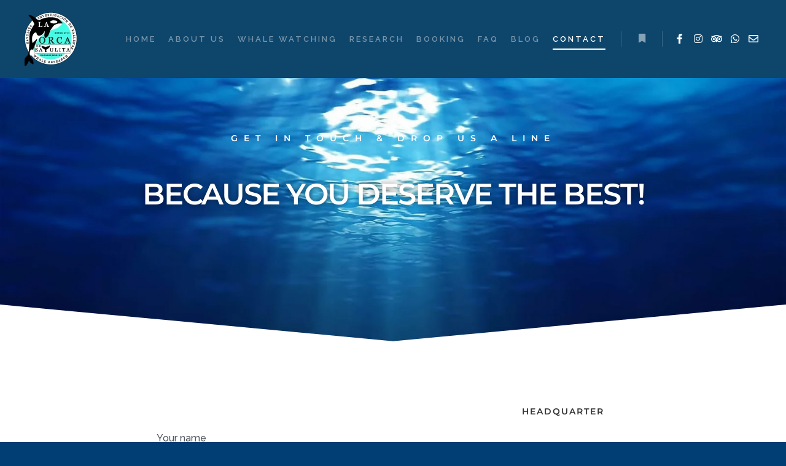

--- FILE ---
content_type: text/html; charset=UTF-8
request_url: https://laorcadesayulita.com/contact/
body_size: 23465
content:
<!DOCTYPE html>
<!--[if IE 9]>    <html class="no-js lt-ie10" dir="ltr" lang="en-US" prefix="og: https://ogp.me/ns#"> <![endif]-->
<!--[if gt IE 9]><!--> <html class="no-js" dir="ltr" lang="en-US" prefix="og: https://ogp.me/ns#"> <!--<![endif]-->
<head>

<meta charset="UTF-8" />
<meta name="viewport" content="width=device-width,initial-scale=1" />
<meta http-equiv="X-UA-Compatible" content="IE=edge">
<link rel="profile" href="https://gmpg.org/xfn/11" />
<title>Contact - LA ORCA DE SAYULITA - Sayulita's first pure whale watch and whale research company.</title>
	<style>img:is([sizes="auto" i], [sizes^="auto," i]) { contain-intrinsic-size: 3000px 1500px }</style>
	
		<!-- All in One SEO 4.8.7.2 - aioseo.com -->
	<meta name="description" content="GET IN TOUCH &amp; DROP US A LINE because you deserve the best! Your name Your email Subject Your message (optional) Δ HEADQUARTER Mirama #19 Sayulita, Nayarit(312) 323-4355 CONTACT FORM leave us a comment Facebook Instagram Tripadvisor" />
	<meta name="robots" content="max-image-preview:large" />
	<link rel="canonical" href="https://laorcadesayulita.com/contact/" />
	<meta name="generator" content="All in One SEO (AIOSEO) 4.8.7.2" />
		<meta property="og:locale" content="en_US" />
		<meta property="og:site_name" content="LA ORCA DE SAYULITA - Sayulita&#039;s first pure whale watch and whale research company. - If you are traveling alone or in a group, we welcome to you come and learn more about the whales and dolphins of the region. Whale season begins in december through march." />
		<meta property="og:type" content="article" />
		<meta property="og:title" content="Contact - LA ORCA DE SAYULITA - Sayulita&#039;s first pure whale watch and whale research company." />
		<meta property="og:description" content="GET IN TOUCH &amp; DROP US A LINE because you deserve the best! Your name Your email Subject Your message (optional) Δ HEADQUARTER Mirama #19 Sayulita, Nayarit(312) 323-4355 CONTACT FORM leave us a comment Facebook Instagram Tripadvisor" />
		<meta property="og:url" content="https://laorcadesayulita.com/contact/" />
		<meta property="og:image" content="https://laorcadesayulita.com/wp-content/uploads/2021/08/Final-LOGO_larocadesayulita_85x87.png" />
		<meta property="og:image:secure_url" content="https://laorcadesayulita.com/wp-content/uploads/2021/08/Final-LOGO_larocadesayulita_85x87.png" />
		<meta property="article:published_time" content="2018-02-04T15:41:19+00:00" />
		<meta property="article:modified_time" content="2021-12-01T17:42:49+00:00" />
		<meta property="article:publisher" content="https://www.facebook.com/whale.watching.sayulita" />
		<meta property="article:author" content="Nico" />
		<meta name="twitter:card" content="summary" />
		<meta name="twitter:title" content="Contact - LA ORCA DE SAYULITA - Sayulita&#039;s first pure whale watch and whale research company." />
		<meta name="twitter:description" content="GET IN TOUCH &amp; DROP US A LINE because you deserve the best! Your name Your email Subject Your message (optional) Δ HEADQUARTER Mirama #19 Sayulita, Nayarit(312) 323-4355 CONTACT FORM leave us a comment Facebook Instagram Tripadvisor" />
		<meta name="twitter:image" content="https://laorcadesayulita.com/wp-content/uploads/2021/08/Final-LOGO_larocadesayulita_85x87.png" />
		<script type="application/ld+json" class="aioseo-schema">
			{"@context":"https:\/\/schema.org","@graph":[{"@type":"BreadcrumbList","@id":"https:\/\/laorcadesayulita.com\/contact\/#breadcrumblist","itemListElement":[{"@type":"ListItem","@id":"https:\/\/laorcadesayulita.com#listItem","position":1,"name":"Home","item":"https:\/\/laorcadesayulita.com","nextItem":{"@type":"ListItem","@id":"https:\/\/laorcadesayulita.com\/contact\/#listItem","name":"Contact"}},{"@type":"ListItem","@id":"https:\/\/laorcadesayulita.com\/contact\/#listItem","position":2,"name":"Contact","previousItem":{"@type":"ListItem","@id":"https:\/\/laorcadesayulita.com#listItem","name":"Home"}}]},{"@type":"Organization","@id":"https:\/\/laorcadesayulita.com\/#organization","name":"LA ORCA DE SAYULITA - If you are traveling alone or in a group, we welcome to you come and learn more about the whales and dolphins of the region.","description":"If you are traveling alone or in a group, we welcome to you come and learn more about the whales and dolphins of the region. Whale season begins in december through march.","url":"https:\/\/laorcadesayulita.com\/","telephone":"+523221213917","logo":{"@type":"ImageObject","url":"https:\/\/laorcadesayulita.com\/wp-content\/uploads\/2021\/08\/FINAl_LA-ORCA.png","@id":"https:\/\/laorcadesayulita.com\/contact\/#organizationLogo","width":600,"height":613},"image":{"@id":"https:\/\/laorcadesayulita.com\/contact\/#organizationLogo"},"sameAs":["https:\/\/www.facebook.com\/whale.watching.sayulita","https:\/\/www.instagram.com\/whale.watching.sayulita\/"]},{"@type":"WebPage","@id":"https:\/\/laorcadesayulita.com\/contact\/#webpage","url":"https:\/\/laorcadesayulita.com\/contact\/","name":"Contact - LA ORCA DE SAYULITA - Sayulita's first pure whale watch and whale research company.","description":"GET IN TOUCH & DROP US A LINE because you deserve the best! Your name Your email Subject Your message (optional) \u0394 HEADQUARTER Mirama #19 Sayulita, Nayarit(312) 323-4355 CONTACT FORM leave us a comment Facebook Instagram Tripadvisor","inLanguage":"en-US","isPartOf":{"@id":"https:\/\/laorcadesayulita.com\/#website"},"breadcrumb":{"@id":"https:\/\/laorcadesayulita.com\/contact\/#breadcrumblist"},"datePublished":"2018-02-04T15:41:19-06:00","dateModified":"2021-12-01T11:42:49-06:00"},{"@type":"WebSite","@id":"https:\/\/laorcadesayulita.com\/#website","url":"https:\/\/laorcadesayulita.com\/","name":"LA ORCA DE SAYULITA - Sayulita's first pure whale watch and whale research company.","description":"If you are traveling alone or in a group, we welcome to you come and learn more about the whales and dolphins of the region. Whale season begins in december through march.","inLanguage":"en-US","publisher":{"@id":"https:\/\/laorcadesayulita.com\/#organization"}}]}
		</script>
		<!-- All in One SEO -->

<link rel="alternate" href="https://laorcadesayulita.com/contact/" hreflang="en" />
<link rel="alternate" href="https://laorcadesayulita.com/es/contactanos/" hreflang="es" />
<link href='https://fonts.gstatic.com' crossorigin rel='preconnect' />
<link rel="alternate" type="application/rss+xml" title="LA ORCA DE SAYULITA - Sayulita&#039;s first pure whale watch and whale research company. &raquo; Feed" href="https://laorcadesayulita.com/feed/" />
<link rel="alternate" type="application/rss+xml" title="LA ORCA DE SAYULITA - Sayulita&#039;s first pure whale watch and whale research company. &raquo; Comments Feed" href="https://laorcadesayulita.com/comments/feed/" />
<script type="text/javascript">
/* <![CDATA[ */
window._wpemojiSettings = {"baseUrl":"https:\/\/s.w.org\/images\/core\/emoji\/16.0.1\/72x72\/","ext":".png","svgUrl":"https:\/\/s.w.org\/images\/core\/emoji\/16.0.1\/svg\/","svgExt":".svg","source":{"concatemoji":"https:\/\/laorcadesayulita.com\/wp-includes\/js\/wp-emoji-release.min.js?ver=6.8.3"}};
/*! This file is auto-generated */
!function(s,n){var o,i,e;function c(e){try{var t={supportTests:e,timestamp:(new Date).valueOf()};sessionStorage.setItem(o,JSON.stringify(t))}catch(e){}}function p(e,t,n){e.clearRect(0,0,e.canvas.width,e.canvas.height),e.fillText(t,0,0);var t=new Uint32Array(e.getImageData(0,0,e.canvas.width,e.canvas.height).data),a=(e.clearRect(0,0,e.canvas.width,e.canvas.height),e.fillText(n,0,0),new Uint32Array(e.getImageData(0,0,e.canvas.width,e.canvas.height).data));return t.every(function(e,t){return e===a[t]})}function u(e,t){e.clearRect(0,0,e.canvas.width,e.canvas.height),e.fillText(t,0,0);for(var n=e.getImageData(16,16,1,1),a=0;a<n.data.length;a++)if(0!==n.data[a])return!1;return!0}function f(e,t,n,a){switch(t){case"flag":return n(e,"\ud83c\udff3\ufe0f\u200d\u26a7\ufe0f","\ud83c\udff3\ufe0f\u200b\u26a7\ufe0f")?!1:!n(e,"\ud83c\udde8\ud83c\uddf6","\ud83c\udde8\u200b\ud83c\uddf6")&&!n(e,"\ud83c\udff4\udb40\udc67\udb40\udc62\udb40\udc65\udb40\udc6e\udb40\udc67\udb40\udc7f","\ud83c\udff4\u200b\udb40\udc67\u200b\udb40\udc62\u200b\udb40\udc65\u200b\udb40\udc6e\u200b\udb40\udc67\u200b\udb40\udc7f");case"emoji":return!a(e,"\ud83e\udedf")}return!1}function g(e,t,n,a){var r="undefined"!=typeof WorkerGlobalScope&&self instanceof WorkerGlobalScope?new OffscreenCanvas(300,150):s.createElement("canvas"),o=r.getContext("2d",{willReadFrequently:!0}),i=(o.textBaseline="top",o.font="600 32px Arial",{});return e.forEach(function(e){i[e]=t(o,e,n,a)}),i}function t(e){var t=s.createElement("script");t.src=e,t.defer=!0,s.head.appendChild(t)}"undefined"!=typeof Promise&&(o="wpEmojiSettingsSupports",i=["flag","emoji"],n.supports={everything:!0,everythingExceptFlag:!0},e=new Promise(function(e){s.addEventListener("DOMContentLoaded",e,{once:!0})}),new Promise(function(t){var n=function(){try{var e=JSON.parse(sessionStorage.getItem(o));if("object"==typeof e&&"number"==typeof e.timestamp&&(new Date).valueOf()<e.timestamp+604800&&"object"==typeof e.supportTests)return e.supportTests}catch(e){}return null}();if(!n){if("undefined"!=typeof Worker&&"undefined"!=typeof OffscreenCanvas&&"undefined"!=typeof URL&&URL.createObjectURL&&"undefined"!=typeof Blob)try{var e="postMessage("+g.toString()+"("+[JSON.stringify(i),f.toString(),p.toString(),u.toString()].join(",")+"));",a=new Blob([e],{type:"text/javascript"}),r=new Worker(URL.createObjectURL(a),{name:"wpTestEmojiSupports"});return void(r.onmessage=function(e){c(n=e.data),r.terminate(),t(n)})}catch(e){}c(n=g(i,f,p,u))}t(n)}).then(function(e){for(var t in e)n.supports[t]=e[t],n.supports.everything=n.supports.everything&&n.supports[t],"flag"!==t&&(n.supports.everythingExceptFlag=n.supports.everythingExceptFlag&&n.supports[t]);n.supports.everythingExceptFlag=n.supports.everythingExceptFlag&&!n.supports.flag,n.DOMReady=!1,n.readyCallback=function(){n.DOMReady=!0}}).then(function(){return e}).then(function(){var e;n.supports.everything||(n.readyCallback(),(e=n.source||{}).concatemoji?t(e.concatemoji):e.wpemoji&&e.twemoji&&(t(e.twemoji),t(e.wpemoji)))}))}((window,document),window._wpemojiSettings);
/* ]]> */
</script>

<link rel='stylesheet' id='hfe-widgets-style-css' href='https://laorcadesayulita.com/wp-content/plugins/header-footer-elementor/inc/widgets-css/frontend.css?ver=2.5.2' type='text/css' media='all' />
<style id='wp-emoji-styles-inline-css' type='text/css'>

	img.wp-smiley, img.emoji {
		display: inline !important;
		border: none !important;
		box-shadow: none !important;
		height: 1em !important;
		width: 1em !important;
		margin: 0 0.07em !important;
		vertical-align: -0.1em !important;
		background: none !important;
		padding: 0 !important;
	}
</style>
<style id='classic-theme-styles-inline-css' type='text/css'>
/*! This file is auto-generated */
.wp-block-button__link{color:#fff;background-color:#32373c;border-radius:9999px;box-shadow:none;text-decoration:none;padding:calc(.667em + 2px) calc(1.333em + 2px);font-size:1.125em}.wp-block-file__button{background:#32373c;color:#fff;text-decoration:none}
</style>
<style id='global-styles-inline-css' type='text/css'>
:root{--wp--preset--aspect-ratio--square: 1;--wp--preset--aspect-ratio--4-3: 4/3;--wp--preset--aspect-ratio--3-4: 3/4;--wp--preset--aspect-ratio--3-2: 3/2;--wp--preset--aspect-ratio--2-3: 2/3;--wp--preset--aspect-ratio--16-9: 16/9;--wp--preset--aspect-ratio--9-16: 9/16;--wp--preset--color--black: #000000;--wp--preset--color--cyan-bluish-gray: #abb8c3;--wp--preset--color--white: #ffffff;--wp--preset--color--pale-pink: #f78da7;--wp--preset--color--vivid-red: #cf2e2e;--wp--preset--color--luminous-vivid-orange: #ff6900;--wp--preset--color--luminous-vivid-amber: #fcb900;--wp--preset--color--light-green-cyan: #7bdcb5;--wp--preset--color--vivid-green-cyan: #00d084;--wp--preset--color--pale-cyan-blue: #8ed1fc;--wp--preset--color--vivid-cyan-blue: #0693e3;--wp--preset--color--vivid-purple: #9b51e0;--wp--preset--gradient--vivid-cyan-blue-to-vivid-purple: linear-gradient(135deg,rgba(6,147,227,1) 0%,rgb(155,81,224) 100%);--wp--preset--gradient--light-green-cyan-to-vivid-green-cyan: linear-gradient(135deg,rgb(122,220,180) 0%,rgb(0,208,130) 100%);--wp--preset--gradient--luminous-vivid-amber-to-luminous-vivid-orange: linear-gradient(135deg,rgba(252,185,0,1) 0%,rgba(255,105,0,1) 100%);--wp--preset--gradient--luminous-vivid-orange-to-vivid-red: linear-gradient(135deg,rgba(255,105,0,1) 0%,rgb(207,46,46) 100%);--wp--preset--gradient--very-light-gray-to-cyan-bluish-gray: linear-gradient(135deg,rgb(238,238,238) 0%,rgb(169,184,195) 100%);--wp--preset--gradient--cool-to-warm-spectrum: linear-gradient(135deg,rgb(74,234,220) 0%,rgb(151,120,209) 20%,rgb(207,42,186) 40%,rgb(238,44,130) 60%,rgb(251,105,98) 80%,rgb(254,248,76) 100%);--wp--preset--gradient--blush-light-purple: linear-gradient(135deg,rgb(255,206,236) 0%,rgb(152,150,240) 100%);--wp--preset--gradient--blush-bordeaux: linear-gradient(135deg,rgb(254,205,165) 0%,rgb(254,45,45) 50%,rgb(107,0,62) 100%);--wp--preset--gradient--luminous-dusk: linear-gradient(135deg,rgb(255,203,112) 0%,rgb(199,81,192) 50%,rgb(65,88,208) 100%);--wp--preset--gradient--pale-ocean: linear-gradient(135deg,rgb(255,245,203) 0%,rgb(182,227,212) 50%,rgb(51,167,181) 100%);--wp--preset--gradient--electric-grass: linear-gradient(135deg,rgb(202,248,128) 0%,rgb(113,206,126) 100%);--wp--preset--gradient--midnight: linear-gradient(135deg,rgb(2,3,129) 0%,rgb(40,116,252) 100%);--wp--preset--font-size--small: 13px;--wp--preset--font-size--medium: 20px;--wp--preset--font-size--large: 36px;--wp--preset--font-size--x-large: 42px;--wp--preset--spacing--20: 0.44rem;--wp--preset--spacing--30: 0.67rem;--wp--preset--spacing--40: 1rem;--wp--preset--spacing--50: 1.5rem;--wp--preset--spacing--60: 2.25rem;--wp--preset--spacing--70: 3.38rem;--wp--preset--spacing--80: 5.06rem;--wp--preset--shadow--natural: 6px 6px 9px rgba(0, 0, 0, 0.2);--wp--preset--shadow--deep: 12px 12px 50px rgba(0, 0, 0, 0.4);--wp--preset--shadow--sharp: 6px 6px 0px rgba(0, 0, 0, 0.2);--wp--preset--shadow--outlined: 6px 6px 0px -3px rgba(255, 255, 255, 1), 6px 6px rgba(0, 0, 0, 1);--wp--preset--shadow--crisp: 6px 6px 0px rgba(0, 0, 0, 1);}:where(.is-layout-flex){gap: 0.5em;}:where(.is-layout-grid){gap: 0.5em;}body .is-layout-flex{display: flex;}.is-layout-flex{flex-wrap: wrap;align-items: center;}.is-layout-flex > :is(*, div){margin: 0;}body .is-layout-grid{display: grid;}.is-layout-grid > :is(*, div){margin: 0;}:where(.wp-block-columns.is-layout-flex){gap: 2em;}:where(.wp-block-columns.is-layout-grid){gap: 2em;}:where(.wp-block-post-template.is-layout-flex){gap: 1.25em;}:where(.wp-block-post-template.is-layout-grid){gap: 1.25em;}.has-black-color{color: var(--wp--preset--color--black) !important;}.has-cyan-bluish-gray-color{color: var(--wp--preset--color--cyan-bluish-gray) !important;}.has-white-color{color: var(--wp--preset--color--white) !important;}.has-pale-pink-color{color: var(--wp--preset--color--pale-pink) !important;}.has-vivid-red-color{color: var(--wp--preset--color--vivid-red) !important;}.has-luminous-vivid-orange-color{color: var(--wp--preset--color--luminous-vivid-orange) !important;}.has-luminous-vivid-amber-color{color: var(--wp--preset--color--luminous-vivid-amber) !important;}.has-light-green-cyan-color{color: var(--wp--preset--color--light-green-cyan) !important;}.has-vivid-green-cyan-color{color: var(--wp--preset--color--vivid-green-cyan) !important;}.has-pale-cyan-blue-color{color: var(--wp--preset--color--pale-cyan-blue) !important;}.has-vivid-cyan-blue-color{color: var(--wp--preset--color--vivid-cyan-blue) !important;}.has-vivid-purple-color{color: var(--wp--preset--color--vivid-purple) !important;}.has-black-background-color{background-color: var(--wp--preset--color--black) !important;}.has-cyan-bluish-gray-background-color{background-color: var(--wp--preset--color--cyan-bluish-gray) !important;}.has-white-background-color{background-color: var(--wp--preset--color--white) !important;}.has-pale-pink-background-color{background-color: var(--wp--preset--color--pale-pink) !important;}.has-vivid-red-background-color{background-color: var(--wp--preset--color--vivid-red) !important;}.has-luminous-vivid-orange-background-color{background-color: var(--wp--preset--color--luminous-vivid-orange) !important;}.has-luminous-vivid-amber-background-color{background-color: var(--wp--preset--color--luminous-vivid-amber) !important;}.has-light-green-cyan-background-color{background-color: var(--wp--preset--color--light-green-cyan) !important;}.has-vivid-green-cyan-background-color{background-color: var(--wp--preset--color--vivid-green-cyan) !important;}.has-pale-cyan-blue-background-color{background-color: var(--wp--preset--color--pale-cyan-blue) !important;}.has-vivid-cyan-blue-background-color{background-color: var(--wp--preset--color--vivid-cyan-blue) !important;}.has-vivid-purple-background-color{background-color: var(--wp--preset--color--vivid-purple) !important;}.has-black-border-color{border-color: var(--wp--preset--color--black) !important;}.has-cyan-bluish-gray-border-color{border-color: var(--wp--preset--color--cyan-bluish-gray) !important;}.has-white-border-color{border-color: var(--wp--preset--color--white) !important;}.has-pale-pink-border-color{border-color: var(--wp--preset--color--pale-pink) !important;}.has-vivid-red-border-color{border-color: var(--wp--preset--color--vivid-red) !important;}.has-luminous-vivid-orange-border-color{border-color: var(--wp--preset--color--luminous-vivid-orange) !important;}.has-luminous-vivid-amber-border-color{border-color: var(--wp--preset--color--luminous-vivid-amber) !important;}.has-light-green-cyan-border-color{border-color: var(--wp--preset--color--light-green-cyan) !important;}.has-vivid-green-cyan-border-color{border-color: var(--wp--preset--color--vivid-green-cyan) !important;}.has-pale-cyan-blue-border-color{border-color: var(--wp--preset--color--pale-cyan-blue) !important;}.has-vivid-cyan-blue-border-color{border-color: var(--wp--preset--color--vivid-cyan-blue) !important;}.has-vivid-purple-border-color{border-color: var(--wp--preset--color--vivid-purple) !important;}.has-vivid-cyan-blue-to-vivid-purple-gradient-background{background: var(--wp--preset--gradient--vivid-cyan-blue-to-vivid-purple) !important;}.has-light-green-cyan-to-vivid-green-cyan-gradient-background{background: var(--wp--preset--gradient--light-green-cyan-to-vivid-green-cyan) !important;}.has-luminous-vivid-amber-to-luminous-vivid-orange-gradient-background{background: var(--wp--preset--gradient--luminous-vivid-amber-to-luminous-vivid-orange) !important;}.has-luminous-vivid-orange-to-vivid-red-gradient-background{background: var(--wp--preset--gradient--luminous-vivid-orange-to-vivid-red) !important;}.has-very-light-gray-to-cyan-bluish-gray-gradient-background{background: var(--wp--preset--gradient--very-light-gray-to-cyan-bluish-gray) !important;}.has-cool-to-warm-spectrum-gradient-background{background: var(--wp--preset--gradient--cool-to-warm-spectrum) !important;}.has-blush-light-purple-gradient-background{background: var(--wp--preset--gradient--blush-light-purple) !important;}.has-blush-bordeaux-gradient-background{background: var(--wp--preset--gradient--blush-bordeaux) !important;}.has-luminous-dusk-gradient-background{background: var(--wp--preset--gradient--luminous-dusk) !important;}.has-pale-ocean-gradient-background{background: var(--wp--preset--gradient--pale-ocean) !important;}.has-electric-grass-gradient-background{background: var(--wp--preset--gradient--electric-grass) !important;}.has-midnight-gradient-background{background: var(--wp--preset--gradient--midnight) !important;}.has-small-font-size{font-size: var(--wp--preset--font-size--small) !important;}.has-medium-font-size{font-size: var(--wp--preset--font-size--medium) !important;}.has-large-font-size{font-size: var(--wp--preset--font-size--large) !important;}.has-x-large-font-size{font-size: var(--wp--preset--font-size--x-large) !important;}
:where(.wp-block-post-template.is-layout-flex){gap: 1.25em;}:where(.wp-block-post-template.is-layout-grid){gap: 1.25em;}
:where(.wp-block-columns.is-layout-flex){gap: 2em;}:where(.wp-block-columns.is-layout-grid){gap: 2em;}
:root :where(.wp-block-pullquote){font-size: 1.5em;line-height: 1.6;}
</style>
<link rel='stylesheet' id='contact-form-7-css' href='https://laorcadesayulita.com/wp-content/plugins/contact-form-7/includes/css/styles.css?ver=6.1.2' type='text/css' media='all' />
<link rel='stylesheet' id='hfe-style-css' href='https://laorcadesayulita.com/wp-content/plugins/header-footer-elementor/assets/css/header-footer-elementor.css?ver=2.5.2' type='text/css' media='all' />
<link rel='stylesheet' id='elementor-frontend-css' href='https://laorcadesayulita.com/wp-content/plugins/elementor/assets/css/frontend.min.css?ver=3.32.4' type='text/css' media='all' />
<link rel='stylesheet' id='eael-general-css' href='https://laorcadesayulita.com/wp-content/plugins/essential-addons-for-elementor-lite/assets/front-end/css/view/general.min.css?ver=6.3.3' type='text/css' media='all' />
<link rel='stylesheet' id='eael-11092-css' href='https://laorcadesayulita.com/wp-content/uploads/essential-addons-elementor/eael-11092.css?ver=1638358969' type='text/css' media='all' />
<link rel='stylesheet' id='elementor-icons-css' href='https://laorcadesayulita.com/wp-content/plugins/elementor/assets/lib/eicons/css/elementor-icons.min.css?ver=5.44.0' type='text/css' media='all' />
<link rel='stylesheet' id='elementor-post-5-css' href='https://laorcadesayulita.com/wp-content/uploads/elementor/css/post-5.css?ver=1762963597' type='text/css' media='all' />
<link rel='stylesheet' id='widget-heading-css' href='https://laorcadesayulita.com/wp-content/plugins/elementor/assets/css/widget-heading.min.css?ver=3.32.4' type='text/css' media='all' />
<link rel='stylesheet' id='e-shapes-css' href='https://laorcadesayulita.com/wp-content/plugins/elementor/assets/css/conditionals/shapes.min.css?ver=3.32.4' type='text/css' media='all' />
<link rel='stylesheet' id='widget-spacer-css' href='https://laorcadesayulita.com/wp-content/plugins/elementor/assets/css/widget-spacer.min.css?ver=3.32.4' type='text/css' media='all' />
<link rel='stylesheet' id='widget-social-icons-css' href='https://laorcadesayulita.com/wp-content/plugins/elementor/assets/css/widget-social-icons.min.css?ver=3.32.4' type='text/css' media='all' />
<link rel='stylesheet' id='e-apple-webkit-css' href='https://laorcadesayulita.com/wp-content/plugins/elementor/assets/css/conditionals/apple-webkit.min.css?ver=3.32.4' type='text/css' media='all' />
<link rel='stylesheet' id='e-animation-fadeInUp-css' href='https://laorcadesayulita.com/wp-content/plugins/elementor/assets/lib/animations/styles/fadeInUp.min.css?ver=3.32.4' type='text/css' media='all' />
<link rel='stylesheet' id='elementor-post-11092-css' href='https://laorcadesayulita.com/wp-content/uploads/elementor/css/post-11092.css?ver=1762963696' type='text/css' media='all' />
<link rel='stylesheet' id='searchwp-forms-css' href='https://laorcadesayulita.com/wp-content/plugins/searchwp-live-ajax-search/assets/styles/frontend/search-forms.min.css?ver=1.8.6' type='text/css' media='all' />
<link rel='stylesheet' id='hfe-elementor-icons-css' href='https://laorcadesayulita.com/wp-content/plugins/elementor/assets/lib/eicons/css/elementor-icons.min.css?ver=5.34.0' type='text/css' media='all' />
<link rel='stylesheet' id='hfe-icons-list-css' href='https://laorcadesayulita.com/wp-content/plugins/elementor/assets/css/widget-icon-list.min.css?ver=3.24.3' type='text/css' media='all' />
<link rel='stylesheet' id='hfe-social-icons-css' href='https://laorcadesayulita.com/wp-content/plugins/elementor/assets/css/widget-social-icons.min.css?ver=3.24.0' type='text/css' media='all' />
<link rel='stylesheet' id='hfe-social-share-icons-brands-css' href='https://laorcadesayulita.com/wp-content/plugins/elementor/assets/lib/font-awesome/css/brands.css?ver=5.15.3' type='text/css' media='all' />
<link rel='stylesheet' id='hfe-social-share-icons-fontawesome-css' href='https://laorcadesayulita.com/wp-content/plugins/elementor/assets/lib/font-awesome/css/fontawesome.css?ver=5.15.3' type='text/css' media='all' />
<link rel='stylesheet' id='hfe-nav-menu-icons-css' href='https://laorcadesayulita.com/wp-content/plugins/elementor/assets/lib/font-awesome/css/solid.css?ver=5.15.3' type='text/css' media='all' />
<link rel='stylesheet' id='jquery-lightgallery-css' href='https://laorcadesayulita.com/wp-content/themes/rife-free/js/light-gallery/css/lightgallery.min.css?ver=1.9.0' type='text/css' media='all' />
<link rel='stylesheet' id='font-awesome-css' href='https://laorcadesayulita.com/wp-content/plugins/elementor/assets/lib/font-awesome/css/font-awesome.min.css?ver=4.7.0' type='text/css' media='all' />
<link rel='stylesheet' id='a13-icomoon-css' href='https://laorcadesayulita.com/wp-content/themes/rife-free/css/icomoon.css?ver=2.4.21' type='text/css' media='all' />
<link rel='stylesheet' id='a13-main-style-css' href='https://laorcadesayulita.com/wp-content/themes/rife-free/style.css?ver=2.4.21' type='text/css' media='all' />
<link rel='stylesheet' id='a13-user-css-css' href='https://laorcadesayulita.com/wp-content/uploads/apollo13_framework_files/css/user.css?ver=2.4.21_1721584034' type='text/css' media='all' />
<link rel='stylesheet' id='font-awesome-5-all-css' href='https://laorcadesayulita.com/wp-content/plugins/elementor/assets/lib/font-awesome/css/all.min.css?ver=3.32.4' type='text/css' media='all' />
<link rel='stylesheet' id='font-awesome-4-shim-css' href='https://laorcadesayulita.com/wp-content/plugins/elementor/assets/lib/font-awesome/css/v4-shims.min.css?ver=3.32.4' type='text/css' media='all' />
<link rel='stylesheet' id='elementor-gf-local-montserrat-css' href='https://laorcadesayulita.com/wp-content/uploads/elementor/google-fonts/css/montserrat.css?ver=1753624306' type='text/css' media='all' />
<link rel='stylesheet' id='elementor-gf-local-raleway-css' href='https://laorcadesayulita.com/wp-content/uploads/elementor/google-fonts/css/raleway.css?ver=1753624312' type='text/css' media='all' />
<link rel='stylesheet' id='elementor-icons-shared-0-css' href='https://laorcadesayulita.com/wp-content/plugins/elementor/assets/lib/font-awesome/css/fontawesome.min.css?ver=5.15.3' type='text/css' media='all' />
<link rel='stylesheet' id='elementor-icons-fa-brands-css' href='https://laorcadesayulita.com/wp-content/plugins/elementor/assets/lib/font-awesome/css/brands.min.css?ver=5.15.3' type='text/css' media='all' />
<script type="text/javascript" src="https://laorcadesayulita.com/wp-includes/js/jquery/jquery.min.js?ver=3.7.1" id="jquery-core-js"></script>
<script type="text/javascript" src="https://laorcadesayulita.com/wp-includes/js/jquery/jquery-migrate.min.js?ver=3.4.1" id="jquery-migrate-js"></script>
<script type="text/javascript" id="jquery-js-after">
/* <![CDATA[ */
!function($){"use strict";$(document).ready(function(){$(this).scrollTop()>100&&$(".hfe-scroll-to-top-wrap").removeClass("hfe-scroll-to-top-hide"),$(window).scroll(function(){$(this).scrollTop()<100?$(".hfe-scroll-to-top-wrap").fadeOut(300):$(".hfe-scroll-to-top-wrap").fadeIn(300)}),$(".hfe-scroll-to-top-wrap").on("click",function(){$("html, body").animate({scrollTop:0},300);return!1})})}(jQuery);
!function($){'use strict';$(document).ready(function(){var bar=$('.hfe-reading-progress-bar');if(!bar.length)return;$(window).on('scroll',function(){var s=$(window).scrollTop(),d=$(document).height()-$(window).height(),p=d? s/d*100:0;bar.css('width',p+'%')});});}(jQuery);
/* ]]> */
</script>
<script type="text/javascript" src="https://laorcadesayulita.com/wp-content/plugins/elementor/assets/lib/font-awesome/js/v4-shims.min.js?ver=3.32.4" id="font-awesome-4-shim-js"></script>
<link rel="https://api.w.org/" href="https://laorcadesayulita.com/wp-json/" /><link rel="alternate" title="JSON" type="application/json" href="https://laorcadesayulita.com/wp-json/wp/v2/pages/11092" /><link rel="EditURI" type="application/rsd+xml" title="RSD" href="https://laorcadesayulita.com/xmlrpc.php?rsd" />
<meta name="generator" content="WordPress 6.8.3" />
<link rel='shortlink' href='https://laorcadesayulita.com/?p=11092' />
<link rel="alternate" title="oEmbed (JSON)" type="application/json+oembed" href="https://laorcadesayulita.com/wp-json/oembed/1.0/embed?url=https%3A%2F%2Flaorcadesayulita.com%2Fcontact%2F" />
<link rel="alternate" title="oEmbed (XML)" type="text/xml+oembed" href="https://laorcadesayulita.com/wp-json/oembed/1.0/embed?url=https%3A%2F%2Flaorcadesayulita.com%2Fcontact%2F&#038;format=xml" />
<script type="text/javascript">
// <![CDATA[
(function(){
    var docElement = document.documentElement,
        className = docElement.className;
    // Change `no-js` to `js`
    var reJS = new RegExp('(^|\\s)no-js( |\\s|$)');
    //space as literal in second capturing group cause there is strange situation when \s is not catched on load when other plugins add their own classes
    className = className.replace(reJS, '$1js$2');
    docElement.className = className;
})();
// ]]>
</script><script type="text/javascript">
// <![CDATA[
WebFontConfig = {
    google: {"families":["Raleway:400,700,900","Montserrat:200,400,700,900","Raleway:200,400,700,900","Raleway:200,400,500,600"]},
    active: function () {
        //tell listeners that fonts are loaded
        if (window.jQuery) {
            jQuery(document.body).trigger('webfontsloaded');
        }
    }
};
(function (d) {
    var wf = d.createElement('script'), s = d.scripts[0];
    wf.src = 'https://laorcadesayulita.com/wp-content/themes/rife-free/js/webfontloader.min.js';
    wf.type = 'text/javascript';
    wf.async = 'true';
    s.parentNode.insertBefore(wf, s);
})(document);
// ]]>
</script><meta name="generator" content="Elementor 3.32.4; features: additional_custom_breakpoints; settings: css_print_method-external, google_font-enabled, font_display-auto">
			<style>
				.e-con.e-parent:nth-of-type(n+4):not(.e-lazyloaded):not(.e-no-lazyload),
				.e-con.e-parent:nth-of-type(n+4):not(.e-lazyloaded):not(.e-no-lazyload) * {
					background-image: none !important;
				}
				@media screen and (max-height: 1024px) {
					.e-con.e-parent:nth-of-type(n+3):not(.e-lazyloaded):not(.e-no-lazyload),
					.e-con.e-parent:nth-of-type(n+3):not(.e-lazyloaded):not(.e-no-lazyload) * {
						background-image: none !important;
					}
				}
				@media screen and (max-height: 640px) {
					.e-con.e-parent:nth-of-type(n+2):not(.e-lazyloaded):not(.e-no-lazyload),
					.e-con.e-parent:nth-of-type(n+2):not(.e-lazyloaded):not(.e-no-lazyload) * {
						background-image: none !important;
					}
				}
			</style>
			<link rel="icon" href="https://laorcadesayulita.com/wp-content/uploads/2021/08/miniorca.png" sizes="32x32" />
<link rel="icon" href="https://laorcadesayulita.com/wp-content/uploads/2021/08/miniorca.png" sizes="192x192" />
<link rel="apple-touch-icon" href="https://laorcadesayulita.com/wp-content/uploads/2021/08/miniorca.png" />
<meta name="msapplication-TileImage" content="https://laorcadesayulita.com/wp-content/uploads/2021/08/miniorca.png" />
</head>

<body id="top" class="wp-singular page-template page-template-elementor_header_footer page page-id-11092 wp-custom-logo wp-theme-rife-free ehf-template-rife-free ehf-stylesheet-rife-free side-menu-eff-7 header-horizontal site-layout-full elementor-default elementor-template-full-width elementor-kit-5 elementor-page elementor-page-11092" itemtype="https://schema.org/WebPage" itemscope>
<div class="whole-layout">
<div id="preloader" class="flash onReady">
    <div class="preload-content">
        <div class="preloader-animation">				<div class="pace-progress"><div class="pace-progress-inner"></div ></div>
		        <div class="pace-activity"></div>
				</div>
        <a class="skip-preloader a13icon-cross" href="#"></a>
    </div>
</div>
                <div class="page-background to-move"></div>
        		<header id="masthead" itemscope="itemscope" itemtype="https://schema.org/WPHeader">
			<p class="main-title bhf-hidden" itemprop="headline"><a href="https://laorcadesayulita.com" title="LA ORCA DE SAYULITA &#8211; Sayulita&#039;s first pure whale watch and whale research company." rel="home">LA ORCA DE SAYULITA &#8211; Sayulita&#039;s first pure whale watch and whale research company.</a></p>
					</header>

	<header id="header" class="to-move a13-horizontal header-type-one_line a13-normal-variant header-variant-one_line full tools-icons-1 sticky-no-hiding" itemtype="https://schema.org/WPHeader" itemscope>
	<div class="head">
		<div class="logo-container" itemtype="https://schema.org/Organization" itemscope><a class="logo normal-logo image-logo" href="https://laorcadesayulita.com/" title="LA ORCA DE SAYULITA &#8211; Sayulita&#039;s first pure whale watch and whale research company." rel="home" itemprop="url"><img src="https://laorcadesayulita.com/wp-content/uploads/2021/08/Final-LOGO_larocadesayulita_85x87.png" alt="LA ORCA DE SAYULITA &#8211; Sayulita&#039;s first pure whale watch and whale research company." width="85" height="87" itemprop="logo" /></a></div>
		<nav id="access" class="navigation-bar" itemtype="https://schema.org/SiteNavigationElement" itemscope><!-- this element is need in HTML even if menu is disabled -->
							<div class="menu-container"><ul id="menu-main-nico" class="top-menu with-effect menu--ferdinand opener-icons-on"><li id="menu-item-12871" class="menu-item menu-item-type-post_type menu-item-object-page menu-item-home menu-item-12871 normal-menu"><a href="https://laorcadesayulita.com/"><span><em>Home</em></span></a></li>
<li id="menu-item-12874" class="menu-item menu-item-type-post_type menu-item-object-page menu-item-12874 normal-menu"><a href="https://laorcadesayulita.com/about-us/"><span><em>About Us</em></span></a></li>
<li id="menu-item-12873" class="menu-item menu-item-type-post_type menu-item-object-page menu-item-12873 normal-menu"><a href="https://laorcadesayulita.com/whale-watching/"><span><em>Whale Watching</em></span></a></li>
<li id="menu-item-12872" class="menu-item menu-item-type-post_type menu-item-object-page menu-item-12872 normal-menu"><a href="https://laorcadesayulita.com/research/"><span><em>Research</em></span></a></li>
<li id="menu-item-12886" class="menu-item menu-item-type-custom menu-item-object-custom menu-item-12886 normal-menu"><a href="https://la-orca-de-sayulita.checkfront.com/reserve/?staff-booking"><span><em>Booking</em></span></a></li>
<li id="menu-item-12876" class="menu-item menu-item-type-post_type menu-item-object-page menu-item-12876 normal-menu"><a href="https://laorcadesayulita.com/about-us-2/"><span><em>FAQ</em></span></a></li>
<li id="menu-item-12877" class="menu-item menu-item-type-post_type menu-item-object-page menu-item-12877 normal-menu"><a href="https://laorcadesayulita.com/blog/"><span><em>BLOG</em></span></a></li>
<li id="menu-item-12875" class="menu-item menu-item-type-post_type menu-item-object-page current-menu-item page_item page-item-11092 current_page_item menu-item-12875 normal-menu"><a href="https://laorcadesayulita.com/contact/"><span><em>Contact</em></span></a></li>
</ul></div>					</nav>
		<!-- #access -->
		<div id="header-tools" class=" icons-1"><button id="side-menu-switch" class="fa fa-bookmark tool" title="More info"><span class="screen-reader-text">More info</span></button><button id="mobile-menu-opener" class="a13icon-menu tool" title="Main menu"><span class="screen-reader-text">Main menu</span></button></div>		<div class="socials icons-only white black_hover"><a target="_blank" title="Facebook" href="https://www.facebook.com/whale.watching.sayulita" class="a13_soc-facebook fa fa-facebook" rel="noopener"></a><a target="_blank" title="Instagram" href="https://www.instagram.com/whale.watching.sayulita/" class="a13_soc-instagram fa fa-instagram" rel="noopener"></a><a target="_blank" title="TripAdvisor" href="https://www.tripadvisor.com.mx/Attraction_Review-g445056-d7604140-Reviews-La_Orca_de_Sayulita-Sayulita_Pacific_Coast.html" class="a13_soc-tripadvisor fa fa-tripadvisor" rel="noopener"></a><a target="_blank" title="Whatsapp" href="https://api.whatsapp.com/send?phone=523221213917" class="a13_soc-whatsapp fa fa-whatsapp" rel="noopener"></a><a target="_blank" title="E-mail" href="mailto:info@laorcadesayulita.com" class="a13_soc-mailto fa fa-envelope-o" rel="noopener"></a></div>	</div>
	</header>
    <div id="mid" class="to-move no-top-space no-bottom-space layout-full_fixed layout-no-edge layout-fixed no-sidebars">		<div data-elementor-type="wp-post" data-elementor-id="11092" class="elementor elementor-11092">
						<section class="elementor-section elementor-top-section elementor-element elementor-element-1d601995 elementor-section-stretched elementor-section-height-min-height elementor-section-boxed elementor-section-height-default elementor-section-items-middle" data-id="1d601995" data-element_type="section" data-settings="{&quot;stretch_section&quot;:&quot;section-stretched&quot;,&quot;background_background&quot;:&quot;classic&quot;,&quot;shape_divider_bottom&quot;:&quot;triangle&quot;,&quot;shape_divider_bottom_negative&quot;:&quot;yes&quot;}">
							<div class="elementor-background-overlay"></div>
						<div class="elementor-shape elementor-shape-bottom" aria-hidden="true" data-negative="true">
			<svg xmlns="http://www.w3.org/2000/svg" viewBox="0 0 1000 100" preserveAspectRatio="none">
	<path class="elementor-shape-fill" d="M500.2,94.7L0,0v100h1000V0L500.2,94.7z"/>
</svg>		</div>
					<div class="elementor-container elementor-column-gap-default">
					<div class="elementor-column elementor-col-100 elementor-top-column elementor-element elementor-element-64eb11f" data-id="64eb11f" data-element_type="column">
			<div class="elementor-widget-wrap elementor-element-populated">
						<div class="elementor-element elementor-element-37176b03 elementor-widget elementor-widget-heading" data-id="37176b03" data-element_type="widget" data-widget_type="heading.default">
				<div class="elementor-widget-container">
					<h2 class="elementor-heading-title elementor-size-default">GET IN TOUCH &amp; DROP US A LINE</h2>				</div>
				</div>
				<div class="elementor-element elementor-element-49906b84 elementor-widget elementor-widget-heading" data-id="49906b84" data-element_type="widget" data-widget_type="heading.default">
				<div class="elementor-widget-container">
					<h2 class="elementor-heading-title elementor-size-default">because you deserve the best!</h2>				</div>
				</div>
					</div>
		</div>
					</div>
		</section>
				<section class="elementor-section elementor-top-section elementor-element elementor-element-53a9278b elementor-section-boxed elementor-section-height-default elementor-section-height-default" data-id="53a9278b" data-element_type="section">
						<div class="elementor-container elementor-column-gap-extended">
					<div class="elementor-column elementor-col-50 elementor-top-column elementor-element elementor-element-11ce83c4" data-id="11ce83c4" data-element_type="column">
			<div class="elementor-widget-wrap elementor-element-populated">
						<section class="elementor-section elementor-inner-section elementor-element elementor-element-4d6de46 elementor-section-boxed elementor-section-height-default elementor-section-height-default" data-id="4d6de46" data-element_type="section">
						<div class="elementor-container elementor-column-gap-default">
					<div class="elementor-column elementor-col-100 elementor-inner-column elementor-element elementor-element-d46500d" data-id="d46500d" data-element_type="column">
			<div class="elementor-widget-wrap elementor-element-populated">
						<div class="elementor-element elementor-element-9dd4086 eael-contact-form-7-button-align-left eael-contact-form-7-button-custom elementor-widget elementor-widget-eael-contact-form-7" data-id="9dd4086" data-element_type="widget" data-widget_type="eael-contact-form-7.default">
				<div class="elementor-widget-container">
					<div class="eael-contact-form-7-wrapper">
                <div class="eael-contact-form eael-contact-form-7 eael-contact-form-9dd4086 placeholder-show eael-contact-form-align-default">
<div class="wpcf7 no-js" id="wpcf7-f12662-p11092-o1" lang="en-US" dir="ltr" data-wpcf7-id="12662">
<div class="screen-reader-response"><p role="status" aria-live="polite" aria-atomic="true"></p> <ul></ul></div>
<form action="/contact/#wpcf7-f12662-p11092-o1" method="post" class="wpcf7-form init" aria-label="Contact form" novalidate="novalidate" data-status="init">
<fieldset class="hidden-fields-container"><input type="hidden" name="_wpcf7" value="12662" /><input type="hidden" name="_wpcf7_version" value="6.1.2" /><input type="hidden" name="_wpcf7_locale" value="en_US" /><input type="hidden" name="_wpcf7_unit_tag" value="wpcf7-f12662-p11092-o1" /><input type="hidden" name="_wpcf7_container_post" value="11092" /><input type="hidden" name="_wpcf7_posted_data_hash" value="" /><input type="hidden" name="_wpcf7_recaptcha_response" value="" />
</fieldset>
<p><label> Your name<br />
<span class="wpcf7-form-control-wrap" data-name="your-name"><input size="40" maxlength="400" class="wpcf7-form-control wpcf7-text wpcf7-validates-as-required" aria-required="true" aria-invalid="false" value="" type="text" name="your-name" /></span> </label>
</p>
<p><label> Your email<br />
<span class="wpcf7-form-control-wrap" data-name="your-email"><input size="40" maxlength="400" class="wpcf7-form-control wpcf7-email wpcf7-validates-as-required wpcf7-text wpcf7-validates-as-email" aria-required="true" aria-invalid="false" value="" type="email" name="your-email" /></span> </label>
</p>
<p><label> Subject<br />
<span class="wpcf7-form-control-wrap" data-name="your-subject"><input size="40" maxlength="400" class="wpcf7-form-control wpcf7-text wpcf7-validates-as-required" aria-required="true" aria-invalid="false" value="" type="text" name="your-subject" /></span> </label>
</p>
<p><label> Your message (optional)<br />
<span class="wpcf7-form-control-wrap" data-name="your-message"><textarea cols="40" rows="10" maxlength="2000" class="wpcf7-form-control wpcf7-textarea" aria-invalid="false" name="your-message"></textarea></span> </label>
</p>
<p><input class="wpcf7-form-control wpcf7-submit has-spinner" type="submit" value="Submit" />
</p><p style="display: none !important;" class="akismet-fields-container" data-prefix="_wpcf7_ak_"><label>&#916;<textarea name="_wpcf7_ak_hp_textarea" cols="45" rows="8" maxlength="100"></textarea></label><input type="hidden" id="ak_js_1" name="_wpcf7_ak_js" value="71"/><script>document.getElementById( "ak_js_1" ).setAttribute( "value", ( new Date() ).getTime() );</script></p><div class="wpcf7-response-output" aria-hidden="true"></div>
</form>
</div>
</div>
            </div>				</div>
				</div>
					</div>
		</div>
					</div>
		</section>
				<div class="elementor-element elementor-element-5a2408d7 elementor-widget elementor-widget-spacer" data-id="5a2408d7" data-element_type="widget" data-widget_type="spacer.default">
				<div class="elementor-widget-container">
							<div class="elementor-spacer">
			<div class="elementor-spacer-inner"></div>
		</div>
						</div>
				</div>
					</div>
		</div>
				<div class="elementor-column elementor-col-50 elementor-top-column elementor-element elementor-element-55b10b09" data-id="55b10b09" data-element_type="column">
			<div class="elementor-widget-wrap elementor-element-populated">
						<section class="elementor-section elementor-inner-section elementor-element elementor-element-f1116b5 elementor-section-boxed elementor-section-height-default elementor-section-height-default" data-id="f1116b5" data-element_type="section">
						<div class="elementor-container elementor-column-gap-default">
					<div class="elementor-column elementor-col-100 elementor-inner-column elementor-element elementor-element-098216e" data-id="098216e" data-element_type="column">
			<div class="elementor-widget-wrap elementor-element-populated">
						<div class="elementor-element elementor-element-4657df5 elementor-widget elementor-widget-heading" data-id="4657df5" data-element_type="widget" data-widget_type="heading.default">
				<div class="elementor-widget-container">
					<h2 class="elementor-heading-title elementor-size-default">HEADQUARTER</h2>				</div>
				</div>
				<div class="elementor-element elementor-element-dd366cf elementor-widget elementor-widget-text-editor" data-id="dd366cf" data-element_type="widget" data-widget_type="text-editor.default">
				<div class="elementor-widget-container">
									Mirama #19<br>
Sayulita, Nayarit<br>(312) 323-4355								</div>
				</div>
					</div>
		</div>
					</div>
		</section>
				<div class="elementor-element elementor-element-66cc2ba elementor-widget elementor-widget-heading" data-id="66cc2ba" data-element_type="widget" data-widget_type="heading.default">
				<div class="elementor-widget-container">
					<h2 class="elementor-heading-title elementor-size-default">CONTACT FORM</h2>				</div>
				</div>
					</div>
		</div>
					</div>
		</section>
				<section class="elementor-section elementor-top-section elementor-element elementor-element-e2d8ce4 elementor-section-boxed elementor-section-height-default elementor-section-height-default elementor-invisible" data-id="e2d8ce4" data-element_type="section" data-settings="{&quot;background_background&quot;:&quot;classic&quot;,&quot;animation&quot;:&quot;fadeInUp&quot;}">
						<div class="elementor-container elementor-column-gap-default">
					<div class="elementor-column elementor-col-100 elementor-top-column elementor-element elementor-element-14235d8" data-id="14235d8" data-element_type="column">
			<div class="elementor-widget-wrap elementor-element-populated">
						<div class="elementor-element elementor-element-5725c74 elementor-widget elementor-widget-heading" data-id="5725c74" data-element_type="widget" data-widget_type="heading.default">
				<div class="elementor-widget-container">
					<h2 class="elementor-heading-title elementor-size-default">leave us a comment</h2>				</div>
				</div>
				<div class="elementor-element elementor-element-5dcf3c3 elementor-shape-rounded elementor-grid-0 e-grid-align-center elementor-widget elementor-widget-social-icons" data-id="5dcf3c3" data-element_type="widget" data-widget_type="social-icons.default">
				<div class="elementor-widget-container">
							<div class="elementor-social-icons-wrapper elementor-grid" role="list">
							<span class="elementor-grid-item" role="listitem">
					<a class="elementor-icon elementor-social-icon elementor-social-icon-facebook elementor-repeater-item-778559c" href="https://www.facebook.com/whale.watching.sayulita" target="_blank">
						<span class="elementor-screen-only">Facebook</span>
						<i aria-hidden="true" class="fab fa-facebook"></i>					</a>
				</span>
							<span class="elementor-grid-item" role="listitem">
					<a class="elementor-icon elementor-social-icon elementor-social-icon-instagram elementor-repeater-item-b7b4eea" href="https://www.instagram.com/whale.watching.sayulita/" target="_blank">
						<span class="elementor-screen-only">Instagram</span>
						<i aria-hidden="true" class="fab fa-instagram"></i>					</a>
				</span>
							<span class="elementor-grid-item" role="listitem">
					<a class="elementor-icon elementor-social-icon elementor-social-icon-tripadvisor elementor-repeater-item-851eb39" href="https://www.tripadvisor.com.mx/Attraction_Review-g445056-d7604140-Reviews-La_Orca_de_Sayulita-Sayulita_Pacific_Coast.html" target="_blank">
						<span class="elementor-screen-only">Tripadvisor</span>
						<i aria-hidden="true" class="fab fa-tripadvisor"></i>					</a>
				</span>
							<span class="elementor-grid-item" role="listitem">
					<a class="elementor-icon elementor-social-icon elementor-social-icon- elementor-repeater-item-15881bf" href="https://www.sayulitalife.com/laorca" target="_blank">
						<span class="elementor-screen-only"></span>
						<svg xmlns="http://www.w3.org/2000/svg" xmlns:xlink="http://www.w3.org/1999/xlink" id="Layer_1" x="0px" y="0px" viewBox="0 0 532.8 639.4" style="enable-background:new 0 0 532.8 639.4;" xml:space="preserve"><path d="M98.9,203.8c3.4-3.3,6.9-6.4,10.6-9.4c4.4-3.8,5-10.3,1.4-14.8c-3.6-4.5-10.2-5.3-14.8-1.7c-4.3,3.4-8.4,7-12.2,10.9  c-2.8,2.7-3.9,6.6-2.9,10.4c1,3.7,3.9,6.6,7.6,7.6C92.2,207.7,96.2,206.6,98.9,203.8z"></path><path d="M529.8,169.5c-24.9-22-58.2-32.2-91.1-27.7c16-10.5,35.7-13.5,54-8.4c5.6,1.9,11.6-1.1,13.5-6.7c1.9-5.6-1.1-11.6-6.7-13.5  c-27.4-7.8-56.9-2-79.4,15.6c-2.2-20.2-12.2-38.7-28-51.5c-2.9-2.7-7-3.7-10.7-2.4c-3.7,1.2-6.5,4.5-7.2,8.3  c-0.7,3.9,0.9,7.8,4,10.2c12.6,10,20.3,25,20.9,41.1c-5.9-9.2-14-16.8-23.6-22c-36.3-19.9-83.6-1.5-85.6-0.7  c-5.3,2.3-7.8,8.4-5.7,13.7c2.1,5.4,8.2,8.1,13.6,6c0.4-0.2,39.8-15.6,67.4-0.4c7.3,4.1,13.2,10.2,17.2,17.5  c-47.8-15.3-92,17.4-110.9,40.4c-2.4,2.9-3.1,7-1.7,10.5c1.3,3.6,4.5,6.1,8.2,6.8c3.8,0.6,7.6-0.8,10-3.7c2-2.5,48-57,100.1-28.3  c-8.5,19.8-21.8,32.8-43.8,54.4c-12.4,12.2-27.9,27.4-46.2,47.7c-32.3,35.8-55.2,88.9-69.3,129.4H214c1.8-31.2,4.4-122.5-22.9-186.2  c-10.8-25.2-20.5-44.6-28.3-60.2c-13.8-27.6-22-44.2-23.8-65.7c58.3-10.2,84.4,56.2,85.6,59.1c2.1,5.4,8.2,8.1,13.6,6  c5.4-2,8.2-8,6.3-13.5c-10.5-27.9-41.8-73.2-92.1-74.1c6.2-5.6,13.8-9.4,22-10.9c30.9-5.3,63.4,22,63.8,22.2  c4.5,3.6,11.1,3,14.8-1.3c3.8-4.4,3.3-11-1-14.8c-1.6-1.4-40.4-34.2-81.2-27.1c-10.8,1.9-20.9,6.4-29.4,13.2  c5.8-15,17.9-26.7,33-32.1c5.5-2.2,8.1-8.4,5.9-13.9c-2.2-5.5-8.4-8.1-13.9-5.9c-19.1,7-34.6,21.2-43.1,39.7  C108,16.5,81.9,1.5,53.4,0c-5.9,0-10.7,4.7-10.7,10.6c0,5.9,4.7,10.7,10.6,10.7c19.1,1.1,36.7,10.3,48.5,25.4  c-29.8-14.9-64.5-16-95.2-3.2c-3.6,1.5-6,4.7-6.5,8.5c-0.5,3.8,1.1,7.6,4.2,9.9c3.1,2.3,7.2,2.7,10.7,1.2  c19.3-7.6,40.4-9.1,60.6-4.3c-6.2,0.5-12.2,2-17.9,4.3C22,78,11.5,123.6,11.1,125.6c-1.3,5.7,2.3,11.4,8.1,12.7  c0.8,0.2,1.6,0.3,2.3,0.3c5,0,9.3-3.4,10.4-8.3c0.1-0.4,8.6-36.9,34.1-47.5c11.3-4.1,23.7-3.8,34.8,0.9  c-25.3,12.4-61.3,41.4-68.6,107c-0.6,5.8,3.6,11.1,9.4,11.8c5.8,0.6,11.1-3.6,11.8-9.4c7.2-64.8,45.3-86.9,64.7-94  c2.6,24,12.2,43.1,25.7,70c7.7,15.4,17.2,34.5,27.8,59c25.6,59.7,22.8,149.6,21.1,177.8H23.1c-1.1-8.8-1.6-17.7-1.6-26.5  c-0.1-46.2,13.4-91.5,38.8-130.1c1.3-2.1,2.8-4.3,4.2-6.3l1.7-2.5c2.8-4,2.4-9.4-0.8-13.1c-3.3-3.7-8.6-4.6-12.9-2.3  c-1.6,0.8-3,2-3.9,3.5l-1.6,2.3c-1.6,2.2-3.2,4.6-4.6,6.8C14.7,279.7,0.1,329,0.1,379.3c0,13.2,1,26.3,3,39.3v0.2  c2.8,18.1,7.5,35.8,14.2,52.9c0,0.2,0.1,0.4,0.2,0.6c0.2,0.8,0.5,1.5,0.9,2.2c7.3,18.7,16.9,36.5,28.6,53c0,0.1,0,0.1,0.1,0.2  c0.5,0.9,1.1,1.7,1.7,2.5c0.1,0,0.2,0.2,0.2,0.2c14.1,19.7,30.9,37.4,49.9,52.4h0.1c0.9,0.8,1.8,1.5,2.8,2.1l0.1,0.1  c93.9,72.5,224.9,72.5,318.8,0l0.1-0.1c1-0.6,1.9-1.4,2.8-2.1h0.1c19-15.1,35.8-32.7,49.9-52.4c0,0,0.1-0.2,0.2-0.2  c0.6-0.8,1.2-1.6,1.7-2.5c0.1-0.1,0.1-0.1,0.1-0.2c11.6-16.4,21.2-34.2,28.6-53c0.4-0.7,0.7-1.5,0.9-2.2c0.1-0.2,0.2-0.4,0.2-0.6  c6.6-17,11.4-34.8,14.2-52.9v-0.2c2-13,3-26.2,3-39.3c0.1-27.3-4.3-54.5-12.8-80.5c-1.9-5.6-7.9-8.6-13.5-6.8  c-5.6,1.9-8.6,7.9-6.8,13.5c7.8,23.8,11.8,48.7,11.7,73.7c0,8.9-0.5,17.7-1.5,26.5h-74.2c0.7-3.8,1.1-7.6,1.1-11.5  c0-35.3-28.6-63.9-63.9-63.9s-63.9,28.6-63.9,63.9c0,3.9,0.3,7.7,1.1,11.5h-48.1c13.6-37.5,34.4-83.9,62.5-115.1  c17.9-19.8,33.1-34.7,45.3-46.8c21.5-21.1,36.7-36.1,47-58c16.2,13.1,45,46.3,30.9,109.9c-1.1,5.7,2.5,11.2,8.2,12.4  c5.6,1.2,11.2-2.2,12.6-7.8C472.3,236,447.7,197,427.7,177c12-0.9,23.8,2.9,33.2,10.4c20.7,18.3,17,55.6,16.9,56  c-0.6,5.8,3.6,11.1,9.4,11.7c0.4,0.1,0.8,0.1,1.2,0.1c5.4,0,10-4.1,10.6-9.5c0.2-2,5-48.5-23.9-74.2c-4.6-4-9.7-7.3-15.2-9.8  c20.5,2.1,39.9,10.3,55.6,23.6c4.4,3.5,10.8,3,14.6-1.2C533.9,179.9,533.7,173.5,529.8,169.5z M142,586.3  c-11-6.2-21.4-13.3-31.2-21.3h300.9c-9.8,8-20.2,15.1-31.2,21.3H142z M78.1,533.2c-5.8-6.8-11.2-13.9-16.2-21.3h398.5  c-4.9,7.4-10.3,14.6-16.2,21.3H78.1z M43.9,480.2c-3.3-6.9-6.2-14.1-8.7-21.3h452c-2.5,7.3-5.4,14.4-8.7,21.3H43.9z"></path></svg>					</a>
				</span>
					</div>
						</div>
				</div>
					</div>
		</div>
					</div>
		</section>
				</div>
			</div><!-- #mid -->

		<footer itemtype="https://schema.org/WPFooter" itemscope="itemscope" id="colophon" role="contentinfo">
			<div class='footer-width-fixer'></div>		</footer>
	<footer id="footer" class="to-move narrow classic footer-separator" itemtype="https://schema.org/WPFooter" itemscope><div class="foot-widgets three-col dark-sidebar"><div class="foot-content clearfix"><div id="media_image-8" class="widget widget_media_image"><img width="85" height="87" src="https://laorcadesayulita.com/wp-content/uploads/2021/08/Final-LOGO_larocadesayulita_85x87.png" class="image wp-image-25  attachment-full size-full" alt="" style="max-width: 100%; height: auto;" decoding="async" /></div><div id="text-17" class="widget widget_text"><h3 class="title"><span>Why La Orca de Sayulita?</span></h3>			<div class="textwidget"><p>We are Sayulita&#8217;s first pure<br />
whale watch and whale research company.<br />
We offer a non-invasive, environmentally<br />
conscious option for whale watching in Sayulita.</p>
</div>
		</div><div id="contact-info-3" class="widget widget_contact_info"><h3 class="title"><span>Contact</span></h3><div class="info"><div class="content-text">Miramar #19<br />
Sayulita, Nayarit<br />
info@laorcadesayulita.com</div><div class="phone with_icon"><i class="fa fa-phone"></i>+52  322 121 3917</div></div></div><div id="block-8" class="widget widget_block widget_media_image"></div></div>
                </div>			<div class="foot-items">
				<div class="foot-content clearfix">
	                <div class="f-links"><div class="socials icons-only white color_hover"><a target="_blank" title="Facebook" href="https://www.facebook.com/whale.watching.sayulita" class="a13_soc-facebook fa fa-facebook" rel="noopener"></a><a target="_blank" title="Instagram" href="https://www.instagram.com/whale.watching.sayulita/" class="a13_soc-instagram fa fa-instagram" rel="noopener"></a><a target="_blank" title="TripAdvisor" href="https://www.tripadvisor.com.mx/Attraction_Review-g445056-d7604140-Reviews-La_Orca_de_Sayulita-Sayulita_Pacific_Coast.html" class="a13_soc-tripadvisor fa fa-tripadvisor" rel="noopener"></a><a target="_blank" title="Whatsapp" href="https://api.whatsapp.com/send?phone=523221213917" class="a13_soc-whatsapp fa fa-whatsapp" rel="noopener"></a><a target="_blank" title="E-mail" href="mailto:info@laorcadesayulita.com" class="a13_soc-mailto fa fa-envelope-o" rel="noopener"></a></div></div><div class="foot-text"><a href="https://www.laorcadesayulita.com/">La Orca de Sayulita</a> Proudly Built By <a href="https://makingamessdesign.com//">Making a Mess Design &amp; Media</a></div>				</div>
			</div>
		</footer>		<nav id="side-menu" class="side-widget-menu light-sidebar at-right">
			<div class="scroll-wrap">
				<div id="a13-social-icons-3" class="widget widget_a13_social_icons"><div class="socials icons-only color black_hover"><a target="_blank" title="Facebook" href="https://www.facebook.com/whale.watching.sayulita" class="a13_soc-facebook fa fa-facebook" rel="noopener"></a><a target="_blank" title="Instagram" href="https://www.instagram.com/whale.watching.sayulita/" class="a13_soc-instagram fa fa-instagram" rel="noopener"></a><a target="_blank" title="TripAdvisor" href="https://www.tripadvisor.com.mx/Attraction_Review-g445056-d7604140-Reviews-La_Orca_de_Sayulita-Sayulita_Pacific_Coast.html" class="a13_soc-tripadvisor fa fa-tripadvisor" rel="noopener"></a><a target="_blank" title="Whatsapp" href="https://api.whatsapp.com/send?phone=523221213917" class="a13_soc-whatsapp fa fa-whatsapp" rel="noopener"></a><a target="_blank" title="E-mail" href="mailto:info@laorcadesayulita.com" class="a13_soc-mailto fa fa-envelope-o" rel="noopener"></a></div></div><div id="block-10" class="widget widget_block"><p>
<div class="wpcf7 no-js" id="wpcf7-f12662-o2" lang="en-US" dir="ltr" data-wpcf7-id="12662">
<div class="screen-reader-response"><p role="status" aria-live="polite" aria-atomic="true"></p> <ul></ul></div>
<form action="/contact/#wpcf7-f12662-o2" method="post" class="wpcf7-form init" aria-label="Contact form" novalidate="novalidate" data-status="init">
<fieldset class="hidden-fields-container"><input type="hidden" name="_wpcf7" value="12662" /><input type="hidden" name="_wpcf7_version" value="6.1.2" /><input type="hidden" name="_wpcf7_locale" value="en_US" /><input type="hidden" name="_wpcf7_unit_tag" value="wpcf7-f12662-o2" /><input type="hidden" name="_wpcf7_container_post" value="0" /><input type="hidden" name="_wpcf7_posted_data_hash" value="" /><input type="hidden" name="_wpcf7_recaptcha_response" value="" />
</fieldset>
<p><label> Your name<br />
<span class="wpcf7-form-control-wrap" data-name="your-name"><input size="40" maxlength="400" class="wpcf7-form-control wpcf7-text wpcf7-validates-as-required" aria-required="true" aria-invalid="false" value="" type="text" name="your-name" /></span> </label>
</p>
<p><label> Your email<br />
<span class="wpcf7-form-control-wrap" data-name="your-email"><input size="40" maxlength="400" class="wpcf7-form-control wpcf7-email wpcf7-validates-as-required wpcf7-text wpcf7-validates-as-email" aria-required="true" aria-invalid="false" value="" type="email" name="your-email" /></span> </label>
</p>
<p><label> Subject<br />
<span class="wpcf7-form-control-wrap" data-name="your-subject"><input size="40" maxlength="400" class="wpcf7-form-control wpcf7-text wpcf7-validates-as-required" aria-required="true" aria-invalid="false" value="" type="text" name="your-subject" /></span> </label>
</p>
<p><label> Your message (optional)<br />
<span class="wpcf7-form-control-wrap" data-name="your-message"><textarea cols="40" rows="10" maxlength="2000" class="wpcf7-form-control wpcf7-textarea" aria-invalid="false" name="your-message"></textarea></span> </label>
</p>
<p><input class="wpcf7-form-control wpcf7-submit has-spinner" type="submit" value="Submit" />
</p><p style="display: none !important;" class="akismet-fields-container" data-prefix="_wpcf7_ak_"><label>&#916;<textarea name="_wpcf7_ak_hp_textarea" cols="45" rows="8" maxlength="100"></textarea></label><input type="hidden" id="ak_js_2" name="_wpcf7_ak_js" value="116"/><script>document.getElementById( "ak_js_2" ).setAttribute( "value", ( new Date() ).getTime() );</script></p><div class="wpcf7-response-output" aria-hidden="true"></div>
</form>
</div>
</p>
</div>			</div>
			<span class="a13icon-cross close-sidebar"></span>
		</nav>
				<a href="#top" id="to-top" class="to-top fa fa-angle-up"></a>
		<div id="content-overlay" class="to-move"></div>
		
	</div><!-- .whole-layout -->
<script type="speculationrules">
{"prefetch":[{"source":"document","where":{"and":[{"href_matches":"\/*"},{"not":{"href_matches":["\/wp-*.php","\/wp-admin\/*","\/wp-content\/uploads\/*","\/wp-content\/*","\/wp-content\/plugins\/*","\/wp-content\/themes\/rife-free\/*","\/*\\?(.+)"]}},{"not":{"selector_matches":"a[rel~=\"nofollow\"]"}},{"not":{"selector_matches":".no-prefetch, .no-prefetch a"}}]},"eagerness":"conservative"}]}
</script>
        <script>
            var _SEARCHWP_LIVE_AJAX_SEARCH_BLOCKS = true;
            var _SEARCHWP_LIVE_AJAX_SEARCH_ENGINE = 'default';
            var _SEARCHWP_LIVE_AJAX_SEARCH_CONFIG = 'default';
        </script>
        			<script>
				const lazyloadRunObserver = () => {
					const lazyloadBackgrounds = document.querySelectorAll( `.e-con.e-parent:not(.e-lazyloaded)` );
					const lazyloadBackgroundObserver = new IntersectionObserver( ( entries ) => {
						entries.forEach( ( entry ) => {
							if ( entry.isIntersecting ) {
								let lazyloadBackground = entry.target;
								if( lazyloadBackground ) {
									lazyloadBackground.classList.add( 'e-lazyloaded' );
								}
								lazyloadBackgroundObserver.unobserve( entry.target );
							}
						});
					}, { rootMargin: '200px 0px 200px 0px' } );
					lazyloadBackgrounds.forEach( ( lazyloadBackground ) => {
						lazyloadBackgroundObserver.observe( lazyloadBackground );
					} );
				};
				const events = [
					'DOMContentLoaded',
					'elementor/lazyload/observe',
				];
				events.forEach( ( event ) => {
					document.addEventListener( event, lazyloadRunObserver );
				} );
			</script>
			<script type="text/javascript" id="apollo13framework-plugins-js-extra">
/* <![CDATA[ */
var ApolloParams = {"ajaxurl":"https:\/\/laorcadesayulita.com\/wp-admin\/admin-ajax.php","site_url":"https:\/\/laorcadesayulita.com\/","defimgurl":"https:\/\/laorcadesayulita.com\/wp-content\/themes\/rife-free\/images\/holders\/photo.png","options_name":"apollo13_option_rife","load_more":"Load more","loading_items":"Loading next items","anchors_in_bar":"","scroll_to_anchor":"1","writing_effect_mobile":"","writing_effect_speed":"90","hide_content_under_header":"content","default_header_variant":"normal","header_sticky_top_bar":"","header_color_variants":"on","show_header_at":"0","header_normal_social_colors":"white|black_hover|color|color_hover","header_light_social_colors":"semi-transparent|color_hover|color|color_hover","header_dark_social_colors":"semi-transparent|color_hover|color|color_hover","header_sticky_social_colors":"white|white_hover|color|color_hover","close_mobile_menu_on_click":"1","menu_overlay_on_click":"","allow_mobile_menu":"1","submenu_opener":"fa-angle-down","submenu_closer":"fa-angle-up","submenu_third_lvl_opener":"fa-angle-right","submenu_third_lvl_closer":"fa-angle-left","posts_layout_mode":"fitRows","products_brick_margin":"0","products_layout_mode":"packery","albums_list_layout_mode":"packery","album_bricks_thumb_video":"","works_list_layout_mode":"packery","work_bricks_thumb_video":"","people_list_layout_mode":"fitRows","lg_lightbox_share":"1","lg_lightbox_controls":"1","lg_lightbox_download":"","lg_lightbox_counter":"1","lg_lightbox_thumbnail":"1","lg_lightbox_show_thumbs":"","lg_lightbox_autoplay":"1","lg_lightbox_autoplay_open":"","lg_lightbox_progressbar":"1","lg_lightbox_full_screen":"1","lg_lightbox_zoom":"1","lg_lightbox_mode":"lg-slide","lg_lightbox_speed":"600","lg_lightbox_preload":"1","lg_lightbox_hide_delay":"2000","lg_lightbox_autoplay_pause":"5000","lightbox_single_post":""};
/* ]]> */
</script>
<script type="text/javascript" src="https://laorcadesayulita.com/wp-content/themes/rife-free/js/helpers.min.js?ver=2.4.21" id="apollo13framework-plugins-js"></script>
<script type="text/javascript" src="https://laorcadesayulita.com/wp-content/themes/rife-free/js/jquery.fitvids.min.js?ver=1.1" id="jquery-fitvids-js"></script>
<script type="text/javascript" src="https://laorcadesayulita.com/wp-content/themes/rife-free/js/jquery.fittext.min.js?ver=1.2" id="jquery-fittext-js"></script>
<script type="text/javascript" src="https://laorcadesayulita.com/wp-content/themes/rife-free/js/jquery.slides.min.js?ver=3.0.4" id="jquery-slides-js"></script>
<script type="text/javascript" src="https://laorcadesayulita.com/wp-content/themes/rife-free/js/jquery.sticky-kit.min.js?ver=1.1.2" id="jquery-sticky-kit-js"></script>
<script type="text/javascript" src="https://laorcadesayulita.com/wp-content/themes/rife-free/js/jquery.mousewheel.min.js?ver=3.1.13" id="jquery-mousewheel-js"></script>
<script type="text/javascript" src="https://laorcadesayulita.com/wp-content/themes/rife-free/js/typed.min.js?ver=1.1.4" id="jquery-typed-js"></script>
<script type="text/javascript" src="https://laorcadesayulita.com/wp-content/themes/rife-free/js/isotope.pkgd.min.js?ver=3.0.6" id="apollo13framework-isotope-js"></script>
<script type="text/javascript" src="https://laorcadesayulita.com/wp-content/themes/rife-free/js/light-gallery/js/lightgallery-all.min.js?ver=1.9.0" id="jquery-lightgallery-js"></script>
<script type="text/javascript" src="https://laorcadesayulita.com/wp-content/themes/rife-free/js/script.min.js?ver=2.4.21" id="apollo13framework-scripts-js"></script>
<script type="text/javascript" src="https://laorcadesayulita.com/wp-includes/js/dist/hooks.min.js?ver=4d63a3d491d11ffd8ac6" id="wp-hooks-js"></script>
<script type="text/javascript" src="https://laorcadesayulita.com/wp-includes/js/dist/i18n.min.js?ver=5e580eb46a90c2b997e6" id="wp-i18n-js"></script>
<script type="text/javascript" id="wp-i18n-js-after">
/* <![CDATA[ */
wp.i18n.setLocaleData( { 'text direction\u0004ltr': [ 'ltr' ] } );
/* ]]> */
</script>
<script type="text/javascript" src="https://laorcadesayulita.com/wp-content/plugins/contact-form-7/includes/swv/js/index.js?ver=6.1.2" id="swv-js"></script>
<script type="text/javascript" id="contact-form-7-js-before">
/* <![CDATA[ */
var wpcf7 = {
    "api": {
        "root": "https:\/\/laorcadesayulita.com\/wp-json\/",
        "namespace": "contact-form-7\/v1"
    },
    "cached": 1
};
/* ]]> */
</script>
<script type="text/javascript" src="https://laorcadesayulita.com/wp-content/plugins/contact-form-7/includes/js/index.js?ver=6.1.2" id="contact-form-7-js"></script>
<script type="text/javascript" id="pll_cookie_script-js-after">
/* <![CDATA[ */
(function() {
				var expirationDate = new Date();
				expirationDate.setTime( expirationDate.getTime() + 31536000 * 1000 );
				document.cookie = "pll_language=en; expires=" + expirationDate.toUTCString() + "; path=/; secure; SameSite=Lax";
			}());
/* ]]> */
</script>
<script type="text/javascript" id="eael-general-js-extra">
/* <![CDATA[ */
var localize = {"ajaxurl":"https:\/\/laorcadesayulita.com\/wp-admin\/admin-ajax.php","nonce":"eb5391ccb2","i18n":{"added":"Added ","compare":"Compare","loading":"Loading..."},"eael_translate_text":{"required_text":"is a required field","invalid_text":"Invalid","billing_text":"Billing","shipping_text":"Shipping","fg_mfp_counter_text":"of"},"page_permalink":"https:\/\/laorcadesayulita.com\/contact\/","cart_redirectition":"","cart_page_url":"","el_breakpoints":{"mobile":{"label":"Mobile Portrait","value":767,"default_value":767,"direction":"max","is_enabled":true},"mobile_extra":{"label":"Mobile Landscape","value":880,"default_value":880,"direction":"max","is_enabled":false},"tablet":{"label":"Tablet Portrait","value":1024,"default_value":1024,"direction":"max","is_enabled":true},"tablet_extra":{"label":"Tablet Landscape","value":1200,"default_value":1200,"direction":"max","is_enabled":false},"laptop":{"label":"Laptop","value":1366,"default_value":1366,"direction":"max","is_enabled":false},"widescreen":{"label":"Widescreen","value":2400,"default_value":2400,"direction":"min","is_enabled":false}}};
/* ]]> */
</script>
<script type="text/javascript" src="https://laorcadesayulita.com/wp-content/plugins/essential-addons-for-elementor-lite/assets/front-end/js/view/general.min.js?ver=6.3.3" id="eael-general-js"></script>
<script type="text/javascript" src="https://laorcadesayulita.com/wp-content/uploads/essential-addons-elementor/eael-11092.js?ver=1638358969" id="eael-11092-js"></script>
<script type="text/javascript" src="https://laorcadesayulita.com/wp-content/plugins/elementor/assets/js/webpack.runtime.min.js?ver=3.32.4" id="elementor-webpack-runtime-js"></script>
<script type="text/javascript" src="https://laorcadesayulita.com/wp-content/plugins/elementor/assets/js/frontend-modules.min.js?ver=3.32.4" id="elementor-frontend-modules-js"></script>
<script type="text/javascript" src="https://laorcadesayulita.com/wp-includes/js/jquery/ui/core.min.js?ver=1.13.3" id="jquery-ui-core-js"></script>
<script type="text/javascript" id="elementor-frontend-js-before">
/* <![CDATA[ */
var elementorFrontendConfig = {"environmentMode":{"edit":false,"wpPreview":false,"isScriptDebug":false},"i18n":{"shareOnFacebook":"Share on Facebook","shareOnTwitter":"Share on Twitter","pinIt":"Pin it","download":"Download","downloadImage":"Download image","fullscreen":"Fullscreen","zoom":"Zoom","share":"Share","playVideo":"Play Video","previous":"Previous","next":"Next","close":"Close","a11yCarouselPrevSlideMessage":"Previous slide","a11yCarouselNextSlideMessage":"Next slide","a11yCarouselFirstSlideMessage":"This is the first slide","a11yCarouselLastSlideMessage":"This is the last slide","a11yCarouselPaginationBulletMessage":"Go to slide"},"is_rtl":false,"breakpoints":{"xs":0,"sm":480,"md":768,"lg":1025,"xl":1440,"xxl":1600},"responsive":{"breakpoints":{"mobile":{"label":"Mobile Portrait","value":767,"default_value":767,"direction":"max","is_enabled":true},"mobile_extra":{"label":"Mobile Landscape","value":880,"default_value":880,"direction":"max","is_enabled":false},"tablet":{"label":"Tablet Portrait","value":1024,"default_value":1024,"direction":"max","is_enabled":true},"tablet_extra":{"label":"Tablet Landscape","value":1200,"default_value":1200,"direction":"max","is_enabled":false},"laptop":{"label":"Laptop","value":1366,"default_value":1366,"direction":"max","is_enabled":false},"widescreen":{"label":"Widescreen","value":2400,"default_value":2400,"direction":"min","is_enabled":false}},"hasCustomBreakpoints":false},"version":"3.32.4","is_static":false,"experimentalFeatures":{"additional_custom_breakpoints":true,"home_screen":true,"global_classes_should_enforce_capabilities":true,"e_variables":true,"cloud-library":true,"e_opt_in_v4_page":true,"import-export-customization":true},"urls":{"assets":"https:\/\/laorcadesayulita.com\/wp-content\/plugins\/elementor\/assets\/","ajaxurl":"https:\/\/laorcadesayulita.com\/wp-admin\/admin-ajax.php","uploadUrl":"https:\/\/laorcadesayulita.com\/wp-content\/uploads"},"nonces":{"floatingButtonsClickTracking":"d9e6739f07"},"swiperClass":"swiper","settings":{"page":[],"editorPreferences":[]},"kit":{"body_background_background":"classic","active_breakpoints":["viewport_mobile","viewport_tablet"],"global_image_lightbox":"yes","lightbox_enable_counter":"yes","lightbox_enable_fullscreen":"yes","lightbox_enable_zoom":"yes","lightbox_enable_share":"yes","lightbox_title_src":"title","lightbox_description_src":"description"},"post":{"id":11092,"title":"Contact%20-%20LA%20ORCA%20DE%20SAYULITA%20-%20Sayulita%27s%20first%20pure%20whale%20watch%20and%20whale%20research%20company.","excerpt":"","featuredImage":false}};
/* ]]> */
</script>
<script type="text/javascript" src="https://laorcadesayulita.com/wp-content/plugins/elementor/assets/js/frontend.min.js?ver=3.32.4" id="elementor-frontend-js"></script>
<script type="text/javascript" id="swp-live-search-client-js-extra">
/* <![CDATA[ */
var searchwp_live_search_params = [];
searchwp_live_search_params = {"ajaxurl":"https:\/\/laorcadesayulita.com\/wp-admin\/admin-ajax.php","origin_id":11092,"config":{"default":{"engine":"default","input":{"delay":500,"min_chars":3},"results":{"position":"bottom","width":"css","offset":{"x":0,"y":0}},"spinner":{"lines":10,"length":8,"width":4,"radius":8,"corners":1,"rotate":0,"direction":1,"color":"#000","speed":1,"trail":60,"shadow":false,"hwaccel":false,"className":"spinner","zIndex":2000000000,"top":"50%","left":"50%"},"results_destroy_on_blur":false,"parent_el":"#search-results-header"}},"msg_no_config_found":"No valid SearchWP Live Search configuration found!","aria_instructions":"When autocomplete results are available use up and down arrows to review and enter to go to the desired page. Touch device users, explore by touch or with swipe gestures."};;
/* ]]> */
</script>
<script type="text/javascript" src="https://laorcadesayulita.com/wp-content/plugins/searchwp-live-ajax-search/assets/javascript/dist/script.min.js?ver=1.8.6" id="swp-live-search-client-js"></script>
<script type="text/javascript" src="https://www.google.com/recaptcha/api.js?render=6LdFtQcdAAAAAL8qtNNPHvRoRHy2Eo1ol20ZjstQ&amp;ver=3.0" id="google-recaptcha-js"></script>
<script type="text/javascript" src="https://laorcadesayulita.com/wp-includes/js/dist/vendor/wp-polyfill.min.js?ver=3.15.0" id="wp-polyfill-js"></script>
<script type="text/javascript" id="wpcf7-recaptcha-js-before">
/* <![CDATA[ */
var wpcf7_recaptcha = {
    "sitekey": "6LdFtQcdAAAAAL8qtNNPHvRoRHy2Eo1ol20ZjstQ",
    "actions": {
        "homepage": "homepage",
        "contactform": "contactform"
    }
};
/* ]]> */
</script>
<script type="text/javascript" src="https://laorcadesayulita.com/wp-content/plugins/contact-form-7/modules/recaptcha/index.js?ver=6.1.2" id="wpcf7-recaptcha-js"></script>
<script defer type="text/javascript" src="https://laorcadesayulita.com/wp-content/plugins/akismet/_inc/akismet-frontend.js?ver=1753624257" id="akismet-frontend-js"></script>
</body>
</html>

<!-- Page cached by LiteSpeed Cache 7.6.2 on 2026-01-14 21:17:35 -->

--- FILE ---
content_type: text/html; charset=utf-8
request_url: https://www.google.com/recaptcha/api2/anchor?ar=1&k=6LdFtQcdAAAAAL8qtNNPHvRoRHy2Eo1ol20ZjstQ&co=aHR0cHM6Ly9sYW9yY2FkZXNheXVsaXRhLmNvbTo0NDM.&hl=en&v=PoyoqOPhxBO7pBk68S4YbpHZ&size=invisible&anchor-ms=20000&execute-ms=30000&cb=diga49v6e4vo
body_size: 48605
content:
<!DOCTYPE HTML><html dir="ltr" lang="en"><head><meta http-equiv="Content-Type" content="text/html; charset=UTF-8">
<meta http-equiv="X-UA-Compatible" content="IE=edge">
<title>reCAPTCHA</title>
<style type="text/css">
/* cyrillic-ext */
@font-face {
  font-family: 'Roboto';
  font-style: normal;
  font-weight: 400;
  font-stretch: 100%;
  src: url(//fonts.gstatic.com/s/roboto/v48/KFO7CnqEu92Fr1ME7kSn66aGLdTylUAMa3GUBHMdazTgWw.woff2) format('woff2');
  unicode-range: U+0460-052F, U+1C80-1C8A, U+20B4, U+2DE0-2DFF, U+A640-A69F, U+FE2E-FE2F;
}
/* cyrillic */
@font-face {
  font-family: 'Roboto';
  font-style: normal;
  font-weight: 400;
  font-stretch: 100%;
  src: url(//fonts.gstatic.com/s/roboto/v48/KFO7CnqEu92Fr1ME7kSn66aGLdTylUAMa3iUBHMdazTgWw.woff2) format('woff2');
  unicode-range: U+0301, U+0400-045F, U+0490-0491, U+04B0-04B1, U+2116;
}
/* greek-ext */
@font-face {
  font-family: 'Roboto';
  font-style: normal;
  font-weight: 400;
  font-stretch: 100%;
  src: url(//fonts.gstatic.com/s/roboto/v48/KFO7CnqEu92Fr1ME7kSn66aGLdTylUAMa3CUBHMdazTgWw.woff2) format('woff2');
  unicode-range: U+1F00-1FFF;
}
/* greek */
@font-face {
  font-family: 'Roboto';
  font-style: normal;
  font-weight: 400;
  font-stretch: 100%;
  src: url(//fonts.gstatic.com/s/roboto/v48/KFO7CnqEu92Fr1ME7kSn66aGLdTylUAMa3-UBHMdazTgWw.woff2) format('woff2');
  unicode-range: U+0370-0377, U+037A-037F, U+0384-038A, U+038C, U+038E-03A1, U+03A3-03FF;
}
/* math */
@font-face {
  font-family: 'Roboto';
  font-style: normal;
  font-weight: 400;
  font-stretch: 100%;
  src: url(//fonts.gstatic.com/s/roboto/v48/KFO7CnqEu92Fr1ME7kSn66aGLdTylUAMawCUBHMdazTgWw.woff2) format('woff2');
  unicode-range: U+0302-0303, U+0305, U+0307-0308, U+0310, U+0312, U+0315, U+031A, U+0326-0327, U+032C, U+032F-0330, U+0332-0333, U+0338, U+033A, U+0346, U+034D, U+0391-03A1, U+03A3-03A9, U+03B1-03C9, U+03D1, U+03D5-03D6, U+03F0-03F1, U+03F4-03F5, U+2016-2017, U+2034-2038, U+203C, U+2040, U+2043, U+2047, U+2050, U+2057, U+205F, U+2070-2071, U+2074-208E, U+2090-209C, U+20D0-20DC, U+20E1, U+20E5-20EF, U+2100-2112, U+2114-2115, U+2117-2121, U+2123-214F, U+2190, U+2192, U+2194-21AE, U+21B0-21E5, U+21F1-21F2, U+21F4-2211, U+2213-2214, U+2216-22FF, U+2308-230B, U+2310, U+2319, U+231C-2321, U+2336-237A, U+237C, U+2395, U+239B-23B7, U+23D0, U+23DC-23E1, U+2474-2475, U+25AF, U+25B3, U+25B7, U+25BD, U+25C1, U+25CA, U+25CC, U+25FB, U+266D-266F, U+27C0-27FF, U+2900-2AFF, U+2B0E-2B11, U+2B30-2B4C, U+2BFE, U+3030, U+FF5B, U+FF5D, U+1D400-1D7FF, U+1EE00-1EEFF;
}
/* symbols */
@font-face {
  font-family: 'Roboto';
  font-style: normal;
  font-weight: 400;
  font-stretch: 100%;
  src: url(//fonts.gstatic.com/s/roboto/v48/KFO7CnqEu92Fr1ME7kSn66aGLdTylUAMaxKUBHMdazTgWw.woff2) format('woff2');
  unicode-range: U+0001-000C, U+000E-001F, U+007F-009F, U+20DD-20E0, U+20E2-20E4, U+2150-218F, U+2190, U+2192, U+2194-2199, U+21AF, U+21E6-21F0, U+21F3, U+2218-2219, U+2299, U+22C4-22C6, U+2300-243F, U+2440-244A, U+2460-24FF, U+25A0-27BF, U+2800-28FF, U+2921-2922, U+2981, U+29BF, U+29EB, U+2B00-2BFF, U+4DC0-4DFF, U+FFF9-FFFB, U+10140-1018E, U+10190-1019C, U+101A0, U+101D0-101FD, U+102E0-102FB, U+10E60-10E7E, U+1D2C0-1D2D3, U+1D2E0-1D37F, U+1F000-1F0FF, U+1F100-1F1AD, U+1F1E6-1F1FF, U+1F30D-1F30F, U+1F315, U+1F31C, U+1F31E, U+1F320-1F32C, U+1F336, U+1F378, U+1F37D, U+1F382, U+1F393-1F39F, U+1F3A7-1F3A8, U+1F3AC-1F3AF, U+1F3C2, U+1F3C4-1F3C6, U+1F3CA-1F3CE, U+1F3D4-1F3E0, U+1F3ED, U+1F3F1-1F3F3, U+1F3F5-1F3F7, U+1F408, U+1F415, U+1F41F, U+1F426, U+1F43F, U+1F441-1F442, U+1F444, U+1F446-1F449, U+1F44C-1F44E, U+1F453, U+1F46A, U+1F47D, U+1F4A3, U+1F4B0, U+1F4B3, U+1F4B9, U+1F4BB, U+1F4BF, U+1F4C8-1F4CB, U+1F4D6, U+1F4DA, U+1F4DF, U+1F4E3-1F4E6, U+1F4EA-1F4ED, U+1F4F7, U+1F4F9-1F4FB, U+1F4FD-1F4FE, U+1F503, U+1F507-1F50B, U+1F50D, U+1F512-1F513, U+1F53E-1F54A, U+1F54F-1F5FA, U+1F610, U+1F650-1F67F, U+1F687, U+1F68D, U+1F691, U+1F694, U+1F698, U+1F6AD, U+1F6B2, U+1F6B9-1F6BA, U+1F6BC, U+1F6C6-1F6CF, U+1F6D3-1F6D7, U+1F6E0-1F6EA, U+1F6F0-1F6F3, U+1F6F7-1F6FC, U+1F700-1F7FF, U+1F800-1F80B, U+1F810-1F847, U+1F850-1F859, U+1F860-1F887, U+1F890-1F8AD, U+1F8B0-1F8BB, U+1F8C0-1F8C1, U+1F900-1F90B, U+1F93B, U+1F946, U+1F984, U+1F996, U+1F9E9, U+1FA00-1FA6F, U+1FA70-1FA7C, U+1FA80-1FA89, U+1FA8F-1FAC6, U+1FACE-1FADC, U+1FADF-1FAE9, U+1FAF0-1FAF8, U+1FB00-1FBFF;
}
/* vietnamese */
@font-face {
  font-family: 'Roboto';
  font-style: normal;
  font-weight: 400;
  font-stretch: 100%;
  src: url(//fonts.gstatic.com/s/roboto/v48/KFO7CnqEu92Fr1ME7kSn66aGLdTylUAMa3OUBHMdazTgWw.woff2) format('woff2');
  unicode-range: U+0102-0103, U+0110-0111, U+0128-0129, U+0168-0169, U+01A0-01A1, U+01AF-01B0, U+0300-0301, U+0303-0304, U+0308-0309, U+0323, U+0329, U+1EA0-1EF9, U+20AB;
}
/* latin-ext */
@font-face {
  font-family: 'Roboto';
  font-style: normal;
  font-weight: 400;
  font-stretch: 100%;
  src: url(//fonts.gstatic.com/s/roboto/v48/KFO7CnqEu92Fr1ME7kSn66aGLdTylUAMa3KUBHMdazTgWw.woff2) format('woff2');
  unicode-range: U+0100-02BA, U+02BD-02C5, U+02C7-02CC, U+02CE-02D7, U+02DD-02FF, U+0304, U+0308, U+0329, U+1D00-1DBF, U+1E00-1E9F, U+1EF2-1EFF, U+2020, U+20A0-20AB, U+20AD-20C0, U+2113, U+2C60-2C7F, U+A720-A7FF;
}
/* latin */
@font-face {
  font-family: 'Roboto';
  font-style: normal;
  font-weight: 400;
  font-stretch: 100%;
  src: url(//fonts.gstatic.com/s/roboto/v48/KFO7CnqEu92Fr1ME7kSn66aGLdTylUAMa3yUBHMdazQ.woff2) format('woff2');
  unicode-range: U+0000-00FF, U+0131, U+0152-0153, U+02BB-02BC, U+02C6, U+02DA, U+02DC, U+0304, U+0308, U+0329, U+2000-206F, U+20AC, U+2122, U+2191, U+2193, U+2212, U+2215, U+FEFF, U+FFFD;
}
/* cyrillic-ext */
@font-face {
  font-family: 'Roboto';
  font-style: normal;
  font-weight: 500;
  font-stretch: 100%;
  src: url(//fonts.gstatic.com/s/roboto/v48/KFO7CnqEu92Fr1ME7kSn66aGLdTylUAMa3GUBHMdazTgWw.woff2) format('woff2');
  unicode-range: U+0460-052F, U+1C80-1C8A, U+20B4, U+2DE0-2DFF, U+A640-A69F, U+FE2E-FE2F;
}
/* cyrillic */
@font-face {
  font-family: 'Roboto';
  font-style: normal;
  font-weight: 500;
  font-stretch: 100%;
  src: url(//fonts.gstatic.com/s/roboto/v48/KFO7CnqEu92Fr1ME7kSn66aGLdTylUAMa3iUBHMdazTgWw.woff2) format('woff2');
  unicode-range: U+0301, U+0400-045F, U+0490-0491, U+04B0-04B1, U+2116;
}
/* greek-ext */
@font-face {
  font-family: 'Roboto';
  font-style: normal;
  font-weight: 500;
  font-stretch: 100%;
  src: url(//fonts.gstatic.com/s/roboto/v48/KFO7CnqEu92Fr1ME7kSn66aGLdTylUAMa3CUBHMdazTgWw.woff2) format('woff2');
  unicode-range: U+1F00-1FFF;
}
/* greek */
@font-face {
  font-family: 'Roboto';
  font-style: normal;
  font-weight: 500;
  font-stretch: 100%;
  src: url(//fonts.gstatic.com/s/roboto/v48/KFO7CnqEu92Fr1ME7kSn66aGLdTylUAMa3-UBHMdazTgWw.woff2) format('woff2');
  unicode-range: U+0370-0377, U+037A-037F, U+0384-038A, U+038C, U+038E-03A1, U+03A3-03FF;
}
/* math */
@font-face {
  font-family: 'Roboto';
  font-style: normal;
  font-weight: 500;
  font-stretch: 100%;
  src: url(//fonts.gstatic.com/s/roboto/v48/KFO7CnqEu92Fr1ME7kSn66aGLdTylUAMawCUBHMdazTgWw.woff2) format('woff2');
  unicode-range: U+0302-0303, U+0305, U+0307-0308, U+0310, U+0312, U+0315, U+031A, U+0326-0327, U+032C, U+032F-0330, U+0332-0333, U+0338, U+033A, U+0346, U+034D, U+0391-03A1, U+03A3-03A9, U+03B1-03C9, U+03D1, U+03D5-03D6, U+03F0-03F1, U+03F4-03F5, U+2016-2017, U+2034-2038, U+203C, U+2040, U+2043, U+2047, U+2050, U+2057, U+205F, U+2070-2071, U+2074-208E, U+2090-209C, U+20D0-20DC, U+20E1, U+20E5-20EF, U+2100-2112, U+2114-2115, U+2117-2121, U+2123-214F, U+2190, U+2192, U+2194-21AE, U+21B0-21E5, U+21F1-21F2, U+21F4-2211, U+2213-2214, U+2216-22FF, U+2308-230B, U+2310, U+2319, U+231C-2321, U+2336-237A, U+237C, U+2395, U+239B-23B7, U+23D0, U+23DC-23E1, U+2474-2475, U+25AF, U+25B3, U+25B7, U+25BD, U+25C1, U+25CA, U+25CC, U+25FB, U+266D-266F, U+27C0-27FF, U+2900-2AFF, U+2B0E-2B11, U+2B30-2B4C, U+2BFE, U+3030, U+FF5B, U+FF5D, U+1D400-1D7FF, U+1EE00-1EEFF;
}
/* symbols */
@font-face {
  font-family: 'Roboto';
  font-style: normal;
  font-weight: 500;
  font-stretch: 100%;
  src: url(//fonts.gstatic.com/s/roboto/v48/KFO7CnqEu92Fr1ME7kSn66aGLdTylUAMaxKUBHMdazTgWw.woff2) format('woff2');
  unicode-range: U+0001-000C, U+000E-001F, U+007F-009F, U+20DD-20E0, U+20E2-20E4, U+2150-218F, U+2190, U+2192, U+2194-2199, U+21AF, U+21E6-21F0, U+21F3, U+2218-2219, U+2299, U+22C4-22C6, U+2300-243F, U+2440-244A, U+2460-24FF, U+25A0-27BF, U+2800-28FF, U+2921-2922, U+2981, U+29BF, U+29EB, U+2B00-2BFF, U+4DC0-4DFF, U+FFF9-FFFB, U+10140-1018E, U+10190-1019C, U+101A0, U+101D0-101FD, U+102E0-102FB, U+10E60-10E7E, U+1D2C0-1D2D3, U+1D2E0-1D37F, U+1F000-1F0FF, U+1F100-1F1AD, U+1F1E6-1F1FF, U+1F30D-1F30F, U+1F315, U+1F31C, U+1F31E, U+1F320-1F32C, U+1F336, U+1F378, U+1F37D, U+1F382, U+1F393-1F39F, U+1F3A7-1F3A8, U+1F3AC-1F3AF, U+1F3C2, U+1F3C4-1F3C6, U+1F3CA-1F3CE, U+1F3D4-1F3E0, U+1F3ED, U+1F3F1-1F3F3, U+1F3F5-1F3F7, U+1F408, U+1F415, U+1F41F, U+1F426, U+1F43F, U+1F441-1F442, U+1F444, U+1F446-1F449, U+1F44C-1F44E, U+1F453, U+1F46A, U+1F47D, U+1F4A3, U+1F4B0, U+1F4B3, U+1F4B9, U+1F4BB, U+1F4BF, U+1F4C8-1F4CB, U+1F4D6, U+1F4DA, U+1F4DF, U+1F4E3-1F4E6, U+1F4EA-1F4ED, U+1F4F7, U+1F4F9-1F4FB, U+1F4FD-1F4FE, U+1F503, U+1F507-1F50B, U+1F50D, U+1F512-1F513, U+1F53E-1F54A, U+1F54F-1F5FA, U+1F610, U+1F650-1F67F, U+1F687, U+1F68D, U+1F691, U+1F694, U+1F698, U+1F6AD, U+1F6B2, U+1F6B9-1F6BA, U+1F6BC, U+1F6C6-1F6CF, U+1F6D3-1F6D7, U+1F6E0-1F6EA, U+1F6F0-1F6F3, U+1F6F7-1F6FC, U+1F700-1F7FF, U+1F800-1F80B, U+1F810-1F847, U+1F850-1F859, U+1F860-1F887, U+1F890-1F8AD, U+1F8B0-1F8BB, U+1F8C0-1F8C1, U+1F900-1F90B, U+1F93B, U+1F946, U+1F984, U+1F996, U+1F9E9, U+1FA00-1FA6F, U+1FA70-1FA7C, U+1FA80-1FA89, U+1FA8F-1FAC6, U+1FACE-1FADC, U+1FADF-1FAE9, U+1FAF0-1FAF8, U+1FB00-1FBFF;
}
/* vietnamese */
@font-face {
  font-family: 'Roboto';
  font-style: normal;
  font-weight: 500;
  font-stretch: 100%;
  src: url(//fonts.gstatic.com/s/roboto/v48/KFO7CnqEu92Fr1ME7kSn66aGLdTylUAMa3OUBHMdazTgWw.woff2) format('woff2');
  unicode-range: U+0102-0103, U+0110-0111, U+0128-0129, U+0168-0169, U+01A0-01A1, U+01AF-01B0, U+0300-0301, U+0303-0304, U+0308-0309, U+0323, U+0329, U+1EA0-1EF9, U+20AB;
}
/* latin-ext */
@font-face {
  font-family: 'Roboto';
  font-style: normal;
  font-weight: 500;
  font-stretch: 100%;
  src: url(//fonts.gstatic.com/s/roboto/v48/KFO7CnqEu92Fr1ME7kSn66aGLdTylUAMa3KUBHMdazTgWw.woff2) format('woff2');
  unicode-range: U+0100-02BA, U+02BD-02C5, U+02C7-02CC, U+02CE-02D7, U+02DD-02FF, U+0304, U+0308, U+0329, U+1D00-1DBF, U+1E00-1E9F, U+1EF2-1EFF, U+2020, U+20A0-20AB, U+20AD-20C0, U+2113, U+2C60-2C7F, U+A720-A7FF;
}
/* latin */
@font-face {
  font-family: 'Roboto';
  font-style: normal;
  font-weight: 500;
  font-stretch: 100%;
  src: url(//fonts.gstatic.com/s/roboto/v48/KFO7CnqEu92Fr1ME7kSn66aGLdTylUAMa3yUBHMdazQ.woff2) format('woff2');
  unicode-range: U+0000-00FF, U+0131, U+0152-0153, U+02BB-02BC, U+02C6, U+02DA, U+02DC, U+0304, U+0308, U+0329, U+2000-206F, U+20AC, U+2122, U+2191, U+2193, U+2212, U+2215, U+FEFF, U+FFFD;
}
/* cyrillic-ext */
@font-face {
  font-family: 'Roboto';
  font-style: normal;
  font-weight: 900;
  font-stretch: 100%;
  src: url(//fonts.gstatic.com/s/roboto/v48/KFO7CnqEu92Fr1ME7kSn66aGLdTylUAMa3GUBHMdazTgWw.woff2) format('woff2');
  unicode-range: U+0460-052F, U+1C80-1C8A, U+20B4, U+2DE0-2DFF, U+A640-A69F, U+FE2E-FE2F;
}
/* cyrillic */
@font-face {
  font-family: 'Roboto';
  font-style: normal;
  font-weight: 900;
  font-stretch: 100%;
  src: url(//fonts.gstatic.com/s/roboto/v48/KFO7CnqEu92Fr1ME7kSn66aGLdTylUAMa3iUBHMdazTgWw.woff2) format('woff2');
  unicode-range: U+0301, U+0400-045F, U+0490-0491, U+04B0-04B1, U+2116;
}
/* greek-ext */
@font-face {
  font-family: 'Roboto';
  font-style: normal;
  font-weight: 900;
  font-stretch: 100%;
  src: url(//fonts.gstatic.com/s/roboto/v48/KFO7CnqEu92Fr1ME7kSn66aGLdTylUAMa3CUBHMdazTgWw.woff2) format('woff2');
  unicode-range: U+1F00-1FFF;
}
/* greek */
@font-face {
  font-family: 'Roboto';
  font-style: normal;
  font-weight: 900;
  font-stretch: 100%;
  src: url(//fonts.gstatic.com/s/roboto/v48/KFO7CnqEu92Fr1ME7kSn66aGLdTylUAMa3-UBHMdazTgWw.woff2) format('woff2');
  unicode-range: U+0370-0377, U+037A-037F, U+0384-038A, U+038C, U+038E-03A1, U+03A3-03FF;
}
/* math */
@font-face {
  font-family: 'Roboto';
  font-style: normal;
  font-weight: 900;
  font-stretch: 100%;
  src: url(//fonts.gstatic.com/s/roboto/v48/KFO7CnqEu92Fr1ME7kSn66aGLdTylUAMawCUBHMdazTgWw.woff2) format('woff2');
  unicode-range: U+0302-0303, U+0305, U+0307-0308, U+0310, U+0312, U+0315, U+031A, U+0326-0327, U+032C, U+032F-0330, U+0332-0333, U+0338, U+033A, U+0346, U+034D, U+0391-03A1, U+03A3-03A9, U+03B1-03C9, U+03D1, U+03D5-03D6, U+03F0-03F1, U+03F4-03F5, U+2016-2017, U+2034-2038, U+203C, U+2040, U+2043, U+2047, U+2050, U+2057, U+205F, U+2070-2071, U+2074-208E, U+2090-209C, U+20D0-20DC, U+20E1, U+20E5-20EF, U+2100-2112, U+2114-2115, U+2117-2121, U+2123-214F, U+2190, U+2192, U+2194-21AE, U+21B0-21E5, U+21F1-21F2, U+21F4-2211, U+2213-2214, U+2216-22FF, U+2308-230B, U+2310, U+2319, U+231C-2321, U+2336-237A, U+237C, U+2395, U+239B-23B7, U+23D0, U+23DC-23E1, U+2474-2475, U+25AF, U+25B3, U+25B7, U+25BD, U+25C1, U+25CA, U+25CC, U+25FB, U+266D-266F, U+27C0-27FF, U+2900-2AFF, U+2B0E-2B11, U+2B30-2B4C, U+2BFE, U+3030, U+FF5B, U+FF5D, U+1D400-1D7FF, U+1EE00-1EEFF;
}
/* symbols */
@font-face {
  font-family: 'Roboto';
  font-style: normal;
  font-weight: 900;
  font-stretch: 100%;
  src: url(//fonts.gstatic.com/s/roboto/v48/KFO7CnqEu92Fr1ME7kSn66aGLdTylUAMaxKUBHMdazTgWw.woff2) format('woff2');
  unicode-range: U+0001-000C, U+000E-001F, U+007F-009F, U+20DD-20E0, U+20E2-20E4, U+2150-218F, U+2190, U+2192, U+2194-2199, U+21AF, U+21E6-21F0, U+21F3, U+2218-2219, U+2299, U+22C4-22C6, U+2300-243F, U+2440-244A, U+2460-24FF, U+25A0-27BF, U+2800-28FF, U+2921-2922, U+2981, U+29BF, U+29EB, U+2B00-2BFF, U+4DC0-4DFF, U+FFF9-FFFB, U+10140-1018E, U+10190-1019C, U+101A0, U+101D0-101FD, U+102E0-102FB, U+10E60-10E7E, U+1D2C0-1D2D3, U+1D2E0-1D37F, U+1F000-1F0FF, U+1F100-1F1AD, U+1F1E6-1F1FF, U+1F30D-1F30F, U+1F315, U+1F31C, U+1F31E, U+1F320-1F32C, U+1F336, U+1F378, U+1F37D, U+1F382, U+1F393-1F39F, U+1F3A7-1F3A8, U+1F3AC-1F3AF, U+1F3C2, U+1F3C4-1F3C6, U+1F3CA-1F3CE, U+1F3D4-1F3E0, U+1F3ED, U+1F3F1-1F3F3, U+1F3F5-1F3F7, U+1F408, U+1F415, U+1F41F, U+1F426, U+1F43F, U+1F441-1F442, U+1F444, U+1F446-1F449, U+1F44C-1F44E, U+1F453, U+1F46A, U+1F47D, U+1F4A3, U+1F4B0, U+1F4B3, U+1F4B9, U+1F4BB, U+1F4BF, U+1F4C8-1F4CB, U+1F4D6, U+1F4DA, U+1F4DF, U+1F4E3-1F4E6, U+1F4EA-1F4ED, U+1F4F7, U+1F4F9-1F4FB, U+1F4FD-1F4FE, U+1F503, U+1F507-1F50B, U+1F50D, U+1F512-1F513, U+1F53E-1F54A, U+1F54F-1F5FA, U+1F610, U+1F650-1F67F, U+1F687, U+1F68D, U+1F691, U+1F694, U+1F698, U+1F6AD, U+1F6B2, U+1F6B9-1F6BA, U+1F6BC, U+1F6C6-1F6CF, U+1F6D3-1F6D7, U+1F6E0-1F6EA, U+1F6F0-1F6F3, U+1F6F7-1F6FC, U+1F700-1F7FF, U+1F800-1F80B, U+1F810-1F847, U+1F850-1F859, U+1F860-1F887, U+1F890-1F8AD, U+1F8B0-1F8BB, U+1F8C0-1F8C1, U+1F900-1F90B, U+1F93B, U+1F946, U+1F984, U+1F996, U+1F9E9, U+1FA00-1FA6F, U+1FA70-1FA7C, U+1FA80-1FA89, U+1FA8F-1FAC6, U+1FACE-1FADC, U+1FADF-1FAE9, U+1FAF0-1FAF8, U+1FB00-1FBFF;
}
/* vietnamese */
@font-face {
  font-family: 'Roboto';
  font-style: normal;
  font-weight: 900;
  font-stretch: 100%;
  src: url(//fonts.gstatic.com/s/roboto/v48/KFO7CnqEu92Fr1ME7kSn66aGLdTylUAMa3OUBHMdazTgWw.woff2) format('woff2');
  unicode-range: U+0102-0103, U+0110-0111, U+0128-0129, U+0168-0169, U+01A0-01A1, U+01AF-01B0, U+0300-0301, U+0303-0304, U+0308-0309, U+0323, U+0329, U+1EA0-1EF9, U+20AB;
}
/* latin-ext */
@font-face {
  font-family: 'Roboto';
  font-style: normal;
  font-weight: 900;
  font-stretch: 100%;
  src: url(//fonts.gstatic.com/s/roboto/v48/KFO7CnqEu92Fr1ME7kSn66aGLdTylUAMa3KUBHMdazTgWw.woff2) format('woff2');
  unicode-range: U+0100-02BA, U+02BD-02C5, U+02C7-02CC, U+02CE-02D7, U+02DD-02FF, U+0304, U+0308, U+0329, U+1D00-1DBF, U+1E00-1E9F, U+1EF2-1EFF, U+2020, U+20A0-20AB, U+20AD-20C0, U+2113, U+2C60-2C7F, U+A720-A7FF;
}
/* latin */
@font-face {
  font-family: 'Roboto';
  font-style: normal;
  font-weight: 900;
  font-stretch: 100%;
  src: url(//fonts.gstatic.com/s/roboto/v48/KFO7CnqEu92Fr1ME7kSn66aGLdTylUAMa3yUBHMdazQ.woff2) format('woff2');
  unicode-range: U+0000-00FF, U+0131, U+0152-0153, U+02BB-02BC, U+02C6, U+02DA, U+02DC, U+0304, U+0308, U+0329, U+2000-206F, U+20AC, U+2122, U+2191, U+2193, U+2212, U+2215, U+FEFF, U+FFFD;
}

</style>
<link rel="stylesheet" type="text/css" href="https://www.gstatic.com/recaptcha/releases/PoyoqOPhxBO7pBk68S4YbpHZ/styles__ltr.css">
<script nonce="3tz1trGi0KE0xnCceJUpOA" type="text/javascript">window['__recaptcha_api'] = 'https://www.google.com/recaptcha/api2/';</script>
<script type="text/javascript" src="https://www.gstatic.com/recaptcha/releases/PoyoqOPhxBO7pBk68S4YbpHZ/recaptcha__en.js" nonce="3tz1trGi0KE0xnCceJUpOA">
      
    </script></head>
<body><div id="rc-anchor-alert" class="rc-anchor-alert"></div>
<input type="hidden" id="recaptcha-token" value="[base64]">
<script type="text/javascript" nonce="3tz1trGi0KE0xnCceJUpOA">
      recaptcha.anchor.Main.init("[\x22ainput\x22,[\x22bgdata\x22,\x22\x22,\[base64]/[base64]/bmV3IFpbdF0obVswXSk6Sz09Mj9uZXcgWlt0XShtWzBdLG1bMV0pOks9PTM/bmV3IFpbdF0obVswXSxtWzFdLG1bMl0pOks9PTQ/[base64]/[base64]/[base64]/[base64]/[base64]/[base64]/[base64]/[base64]/[base64]/[base64]/[base64]/[base64]/[base64]/[base64]\\u003d\\u003d\x22,\[base64]\\u003d\x22,\x22A8KZw77CvcKsNnAXSUNzOsOEZW3Dk8O6AH7Ck2YDRMKIwpTDjMOFw65+UcK4A8KtwrEOw7wGXzTCqsOjw7rCnMK8SBodw7oPw47ChcKUUcKeJcOlZ8K/[base64]/Dk8KpV8KYFRBuDVc+wqQiw7kxw6tfwqLChBHCksKrw60iwol6HcOdOTnCrjlxwrTCnMOywqrCjzDCk38ebsK5XsKoOsOtVcKfH0HCsSMdNz0aZWjDoAVGwoLCqcOQXcK3w44OesOIFMKnE8KTY1ZyTzZrKSHDilYTwrBNw4/DnlVHYcKzw5nDgsOPBcK4w7FPG0E5DcO/wp/CuBTDpD7CusOoeUNCwrQNwpZYZ8KsehLCmMOOw77CoivCp0pFw5nDjknDsyTCgRVHwqHDr8Oowp08w6kFbcKyKGrCjsKQAMOhwpjDqQkQwrHDsMKBATgcRMOhGGYNQMOhX3XDl8Kow4vDrGtBNQoOw7rCqsOZw4RjwonDnlrCoBJ/w7zCgglQwrgtdiUlUX/Ck8K/w6nChcKuw7IRNjHCpy9AwolhNcKLc8K1wrfCgBQFVADCi27DhWcJw6kXw7PDqCtzSHtRFsKgw4pMw79CwrIYw4nDvSDCrTXCvMKKwq/Dlig/ZsKswrvDjxkubMO7w47DjMKtw6vDom7Cu1NUXMOfFcKnAMKhw4fDn8K7NRl4woLCnMO/[base64]/[base64]/DvcKKMjEXV8OfAsKZwpTDrFI2w7EDw6rCj1PDqXlQfsKVw5MEwocCL3zDvcOvD1/Co1R6XsKvKmTDjHbCvVDDogtCZcKdNcO6w53DgMKWw7vCvcKwWMKNw4XCg0DDmmHDqyMhwopRw7hVwqJAcsKhw6fDqMOjOcOnwrvCjibDpcKpc8O/wp7Ds8O4wprCr8KEw4h/wrwPw5lfaiTCrDzCilIxe8KSXMKiSsKJw5zDsRlMw75NUAjDnzQyw5InFTLDsMKxwrbDkcK2wqrDsSZvw4PCm8OsKMOAw4tuw6t1aMKiw45HOcKfwrTDkWzCpcK8w6nCsCQYHMKXwq1gMQbDrsOIEFrDv8ORNndaWR/DpmDCmGFsw5QrUcKqDsOPw6HCv8KHKXPDlsO/w5zDrsKMw5Ftw6F3bMKIwrzCu8Kdw57ChW/CucKbeAF2TGvDpcOtwqEHOgYRw6PDkBt2S8KMw6MSBMKAU1bCsx/CqX3DkGFJFBbDg8OMwqZqE8OjFnTCj8K2FCJIwpvCpcKAwr/DhDzDtSsMwpl3UMKzJsO8FxUIwo3Cg1/[base64]/Cp0hkKcKUDsKhWsOHBMOARcOxw4MpJ11LFxfCjcOLTi/[base64]/Dr2NsWXoUw7PCtU/DksKYwp/[base64]/[base64]/DvMKiw7k7LcOPw516wqdEwpY7FjHDisKHw6F2M8KhwpwsRsKfwrN5wojCqD96NcKowozCpMO4w4BQwpzDsTjDtyAZPxM4bn3DpsKgw5UdUl5Ew6vDvMKAw5TCjE7Cq8OfB0ERwrXDnmEIXsKcwrLDucOJX8OmB8OlwqzDpEtDM2zDjFzDi8O/wrzDm3XCncOLBhXCnMKcw404AirCiFPDiV7CpwLDvXIhwqvDmzkGZglGe8KxbkcZfwLCjsKUWngKZcOGF8O6wq1cw6lBCsKCZHUWwoXCmMKHCjjDuMK6L8KQw6xzwpsYYSB+wrLDqkjDjDUxwqsAwrM7dcO3w516NQvChsKWP0sYwoTCq8Kgw63DpMKzwo/DnnXCgyHCsl3CunPCk8K8clbCgE01CMK/w5ZOw4zCtGTCiMO9fF/CpkfDhcOLB8OWYcK/w57CjF4dwrgjwrsBVcKhwpxZw63DtGfDpMOoCmDDqlojb8OcT2LCmVVjOmV3GMKrwp/CmcO5w5sgLVfCr8OyQyNpw7AQCVHCm3HChcKaW8K7TMO3TcK9w6/CnQ3DuVfCmsOQw6RJw7RhO8K/woTCqwHDhBTDgFTDp2rCkwHCtn/DsCwEd0DDjwYGNRVYKMKWZCjDu8OUwrrDo8K+woVKw4dsw6vDrE3DmVV1bsKRJxQ2KwbChsOlA0fDocOWwoDCvDBdfGLCkMKtw6B1cMKLwrwMwrgsF8OaaQsubsONw7NJQkF6wr8QU8OtwrcAw5dhEcOceQjDm8Otw6EGw5HCvsO6DMK8woZjZcKsaXXDl3/[base64]/[base64]/[base64]/Cj8OCFz0Aw5UcNyljwoLDnxdNwqV6wrnDpsKiwrhMHXcPaMOjw4pkwpgLQixUZ8ORw7cXZgofZhbCmFXDjQdbw6HChEjDvsOoJ2NJW8K0wqHDggzChgEoLzrDicOwwrEMwqF8F8KTw7fDssKnwoDDi8OIw6/Cp8KOBsO5wrfClT/CjMKqwrwFXMKbPV9Swo3Ck8OLw7nCry7DpGl8w5XDtEsbw5JIw4rCk8O8OSHCjsOewph2wprCg3UrdjjCuG/Dv8KOw5/ChcK7S8Opw4BYR8OJw5LDlsKrGCTDiVXCkXNUwo/DvR/[base64]/[base64]/DgTLDgmnCmcOOw6LCtMKZwpfDmQDDkMKJwqrCk8OPRMKnaUZZeUdDPAXCl3Q9wrjCuVLCtcKUcVAxK8KLDybCph/CrUTCt8OrGMKrLAHDpMKBOCXDhMOOecKMQUzDtAXDijzCtU5lcsK3wphxw6vClsKrw6/CmlXCsVBuOjp/DlJxV8KrPx5Pw5zCq8OIUjhGWcOMNH1NwqfDkMKfwqNjwpLCvV7Dsj/DhsKBGHrCl2cBDTVII25sw4ZOw7nClHDChcOwwqnDon8hwqXDpG9Tw7fCjAcKDCXChkDDkcKtw6Esw6rCvMONwqHDrsKJw4NaQCY5IsKJJVYZw7/Cu8OCFcOnJcOYGsKaw6HCjzc6BcOKKMO3wrdEw7XDhzzDg1XDpcOkw6fDnHYaFcKuEUheMwPCscO3wpIkw7jCksKlcUnChwlMEcO3w4tEw4IfwoJ/w4nDlcKCbVnDhsO/wrTClxLCtsO6ZcO4wq0zw53DplbDq8KwKsKrGQhhO8OBwrrDpk4UcsKVZMOMw7lXR8OueDM+LcO2I8OYw47Dr2NCLk5Qw7nDm8KOdFzCr8Kow5zDtRnCpF/DjAnDqC80woTCl8K1w5rDrDEiBHQOwo13ZMOSwo4NwqzDoBXDjwvCvmZGSHvCp8Kvw5XDp8OweyDDllLCuXnDgQDCtcKwXMKEIsOxwq5iDMKMw6hYXcKow6wTUcOyw6pAT213UFfCqsOZNT3CjivDi1HDgiXDlBRobcKgPQQ8w6LDqcKywpNdwrlJC8O7XzfDoT/ClMKpw4VqdFPClsOuwponcMO9wo3Dr8KiTMOTw5bCvSIaw43DrmZRP8OSwr3Cm8OLGMKVB8KOw6omZMOew7sCS8K/wo3Di2TDgsKZEVvDo8KVcMOWbMO8wo/[base64]/[base64]/Do8KRw4FQLcOBwoLDoMOFbgFYw749TDMbwo02Z8Knw5ZDwq1hwpkCUsK+CsKgw6BgVCZoCnfCtQpXKS3DmMOPD8O9EcOpEsKkKUU4w6wXfg7DuFLCosK+woPDlMKfwplxEG3CrMOgNl7DvTJmAgVOZ8KoQ8KNesKowonCnBbDvcKEw67DhltAD38Lw47DicK+EMO/[base64]/w4TCssO7FzPDmcOqwo0dfl7CqwdTw5cmwoLCu0swSMOXZ39ow6gsMsKFwqEqwqhsesOuecOQw5RZV1TDvALCi8OWDMKkM8OXEcKcw5bCjcKwwpk/w4DDk0sIw6jDhCjCt29Ww5Q8csKOIjLDncK9wqTDtcOhR8K+V8KeS0QDw7MiwoYNCsOTw63CkXTDhARoNMKMAsOswqjCusKAw5/CpsOEwrPCkcKeaMOoGhwlBcKVAEjDi8OAw5AkRyACF27DhcKqw5zDqwlDw6ptw4YMRAbCrMKww5nDncKMw7xHcsKYw7XDmS7CoMOwKjQ1w4fDrUodQ8Oqw5UTw6ceDcKLeh9NQ0tXw7ViwoLDvAkLw5bDiMKYDn3DjsO+w5vDucOawqjClMKdwrBBw4V0w5LDoCx/wqjDglwAwqDDrsKgwqpBw4DCjhwDwq/[base64]/Cjn/CqcK8V8KhaMOYwqw7c8Obw65cw4TCn8OFaTA5ccK/w6R4ccKlUEDDh8Okwqp1RsOfw53CoAbDtR44wpN3wrFXLcObL8KKNBvDqwBYd8K+wrnDl8KZw6HDlMOdw4bCkQnCszvCpcKowo3DgsKJw7HCsXXDgMKXScOacWHDl8Oxwo/[base64]/Du8O9CMOENx8JFMKHBR5te8OnOcKKFcO9PcOEw4LDrm7DnMOXw53CiCrDriN3XAbCogU8w4xsw6cZwoLDlQPDsE7DiMKZF8OIwqlAwrzDg8Kgw5zDrzlbbsK0JMO/w5bCosOjDUJsAXXCn2tKwrnDpmMWw5zDv0rCsHt6w7ERUmnCu8O0wpAuw57DomtGBMOBIsKnHcKkW1xVG8KvLcKZw5Jre1vDhGrCt8OYQ39nZAoXwrpAIcKgw745w5nCqmlAw5/[base64]/Ch8K/McK6wrQXGcKgwrPDiRrDjcOabXPDoyY5wrouwp/DosK9wrpoHjjDvsORIk9oNHA+wofDqmwww6jDqcK3CcOjDXNnw4g5GsK+w7/CucOowq7Du8OfbnJALB9rHn85wpjDuGh/e8OewrBZwphZFsKmPMKcPMKmw5DDsMO1KcOQwpXCn8KOw6UMw6ttw7M6YcKjYxtDwo7DjcOUwoLCoMOAwpnDkUXCoG3DvMKTwqQCwrbDicKCUsKOw5p9T8O3w7vCvlkSXMK/woIOw4sBwoXDn8Owwr58P8KgSMKkwq/Djj3CrEXDvlZdQw4MFyvCmsK4WsOaBX1SFmzDjXxnEn4Ew5k1VW/[base64]/DqsORMBPDrnIBwpvDryLCnDYLw7l9ZcO4GH1FwrPCvMKjw7bDrsK8wrLDozlSEcKCwojCn8K4CkR2w7rDhnhRw6HDvVNow7vCgsOeFkDDvW/ClsK5fF5Vw4jCicKww5pywpzDh8ONwr9xw7bCsMKCIUpqWQxICMO7w7bDqG49w7oJG0fDrcOyV8OiNMO6GyV4woPDiz9vwrfCgx3DlcOow68VfcOmwr5bdsKkK8K/[base64]/CncKVw5MiEsO8CcOWEXokT8Kew7vDrAlLMk7Do8K1V0DCmcKewowyw77CihHCjjLCnkrCiXHCucOWTcO4fcOQDcO9W8KvSHwjw6lUwotsYMKzBsO+GX85w4/[base64]/Ci8Kow7TCksOfK37Dl8KDwpvDhMKtAg/[base64]/DqwdiXE7CscOkwqRfw4jDmkEdEcOdwqA1w6jDisKiwrjDhX8UwpTDsMKAwq9dwoJwOsO+w7/[base64]/CjxkwMR7CqWodNw/Ck0bChz9zQkPClsO+w5jCjAjCqk0mBsK8w78HD8Kewqccw5nCkMOyHSN4wqLCgm/CgDDDikbCnAV2EsOKCMOhw6giw47Dmk0rwqLDtMOTw5PDrxvDvQoVPTzCoMOUw4AZBRpGLMKHw4bDrmbDkxRIJh/CqcKKwoHCgsO/[base64]/Cj8OMwoTDhsKVw5YQw5bDlsO1w5XCjmTDpMOfwq3CmjDChMOow7bDvcO9NH/Dg8KKB8O8wqI6a8KKIsOgS8KIJEYKw68iVMO1FmnDj3XDo3/CoMOAXz7Cp3bCkMOdwqLDp0fCusOqwrM1Cn4/wrNow4QDwpXCmMKeV8OnK8KRPk/CqMKUUcO8az9SwpLDh8K8wqHCv8Kew5TDnMO0w5xkwpzDtcO2fsO0OMOaw5JLwosZwpAjAkHDocOJOcKxwo5Lw4Fow4BgDgVgwo10w4tJVMOjAFodwrDCrsOCwq/DncK7S1/Dgm/CtHzDrn/DocKjAMOyCxzDm8OoDcKuw7BcLn3CnljDokTCsCYCw7PCuSsEw6/[base64]/w4lnEEPCp8OLwrsSQMKhLMKYClVHw53Dk1kdw6RWZ3nDjMObG0tJwql5w5nCpcOEw4wjw63CjsOic8O/w7UMNFtQOR0JZcO3DsOBwrwywq1fw7libsOcWAhJVx5Hw6bCqS/[base64]/wpHDgcKfPsOhwp3DkMOFwpjCjDDCklJ8QlbDjsO1FElYw6/DoMOTwp9kw6DDmMOgwqfCiAxsC3kMwodnwoDCiR18wpVjw6MxwqvDvMOaTcOba8O/wrjDqcKewrrCgyE/w4zClsODQVwBN8KmEDrDowfCiQ3CrsK3fcKuw7HDuMO6a3XCqsO5w7Y7fsKww43DigfCt8KkM37DjlDCjx3Dmk7DlMOow5p7w4TCmxzCsncawrYBw7cSBcKcfsOcw54pwr1swpPCt0/Dr0Erw6XCvQHCu1bCgw8Gw4PDqMOnw4oETjnDlTjCmsOsw6Ztw5vDk8KbwqzCs2bCpcKXwqPDgsO1wq9LFBjDtnnDrgBbNWjDghp5w5g9w4/Cp2fClkXDrMKzwo7CpDlwwpfCv8Ovwqg/XsOowopOMBLChEEncsKQw7ETw5rDscOQwozDn8OFfADDvsK7wpzCiBTDn8KgOcKnw6PClMKEwr3Crh4HCMKlbnNUw6NdwrFtwoM0w7BNw5/[base64]/wpEzEMKww6MOwoXDlnJCwobCkkpjwo7Cn1IDYsOLw4PDuMOpw4zDgSZvJUvCosOFURZufcK/AHrClnTCtcOld3vCjzUfJlLDujrCk8KGwpLDtsOrFUXCpg4swojDuAUYwo3Cv8K+wp9kwqPDvB9JVwzDtcOnw6lwIMOCwqLDmHbCucOSQCbDtUptwoPCp8K6wrh5wocUN8KEOm9NWMKLwqUIYsKeYcOVwp/CjMOfw5rDhxd+GMKMNcKxWF3Cj2ZLwosnwo8dXMOTwoLCmyLChkVwD8KPesKjw6Y3JmhOWTh3ccK8wrrDkxfDvsK2w47CiQBZejZqYEtOw5UFwp/[base64]/CrMO4worDnVHCvTrDqMKzwq9sbh0QDsOJXw5ew5UIw6dqBMOWw64fTyfCjMKDw6HDt8KAIMO4wr5OXjDCkF/[base64]/CoCfDuSzDsi/[base64]/DvQAZGTMGNMOMKcKZw5kfw58AR8Olwp3Dk1sBJ17DusK0wpUGB8OMHCLDhcOnwoPCicKuwrVfw4lTG2EDJgPCkhjCrGfClXHDksKeesObecOIDG/Dr8KdTSvCm2h+DFbDv8KSAMOAwpgDA3YhSsKTQMK5wrcRYsKcw7/Duk8tEjLCtR5TwooNwq7Clk/[base64]/CkcKoPMOoTMOPwqcOEcODZMKbwplCFFjDviHDgx52w4BhV0nDqcKUecKHwrRpUcKcCMKnN0fDq8OUSsKJw6TDlMKkZWROwr4KwozDm0MXw6/DgyULwrHChsK6BmQ0IjtYRMO0DW7CkR5+VAt1HyHDsiXCrMOvAG4/w4htFsOXAcKjXsO1w5FSwr/[base64]/DncOiwoMcUMK0wpsdPQPCuArCrmPClcKWWsKifMKaImxKw7jDj1JUw5DCrjZcBcOOw7IZWWEMwpXDusOcL8KMLjkMeVjDisKWw7I8w4bCnXvDkEPCsj7CpGpWwpvCs8OGw6cWCcOUw43Cv8Kdw48SVcKfwpvCgcKFE8KRT8OkwqBeRSAbwqfDi3/CicOnGcOawp0Fw7drQ8OLcMO2w7U1w6AZYTfDiiV3w7PCsAkxw5ElEnzCtcKxwp/Dp0XDtxg2eMOkaX/Cl8KEwr/Dt8KmwoDCrkI7AMK1woQKKgvCjsKQwp8IKwoNwprCicOENsOxw4cKeiHDqsOhwqsqw7tvScKCw5jDksKAwrzDqsOWOnzDvCVdGkrDpWpxVRI/[base64]/[base64]/DqcKYOcOewql2wqnCkhNuWsKXwod1JCbCnW/[base64]/CusK0w67CvsOND8O2dzpRQ8K+GC0WwoJSw4TDpAldwpYXw6oTWz7Dg8KfwqNFTsKfw4/CnDFOYcOZw7XDgWPCqycEw704wrhKJsKIVUQTwo/[base64]/w5xKw7LDqsOVDh1OXMKTw4TCu8OEFgkxScKpwrl3wrjDu2/CisO+w7NffsKhW8OUTcKNwrPCusOkfGkKw4Qtw7cGwqXClhDCvsKiDMOFw4fDtioPwqtew55rwp9ww6HDl37CvSnCtHlOwr/Cq8KUw5rCjHPCtcO7w7zDvkrCkBzCnhHDgsOefmnDjgDDv8OXwpDCnsOnFcKrRMO8X8O2N8OJw6fCr8O9worCkn0DLxsNUTNTVsKdQsOBwrDDo8O5wqoewrLCt0IbPcKMaX1NDcOpe2Rsw5gZwoEvNMKSUMOTIMKBbsOiAcKHwowBRnrDm8OWw50Zf8K1wr1jw7DCg1/[base64]/[base64]/Cn2V5woEpw69mw7xZRkTCu8KGw70UbhpIQ3Q9PVdVTcObZDQ2w4JYw7HDusObwqJOJn1Sw5MRHBpWwqTCuMOjK0vDkl9QOMOheVZ+bMKbw4/DhMOiwpYQLcKZMH5jGMOAVsKZwpsafsK4SzfCjcKYwr3CncOsOsKqUSrDisO1w7/Ch2XCosKzw5dwwpkGwqvDrsOMw5w1OWw9QsKJwo0tw43CrxwRwo8nUMOww7gGwqBxL8OKTcKWw4/[base64]/Dnh/ChWM0XcOOHDokwpArwprDmwTCqsO3wrV5TMKmVw/DnR7CuMK5W0nCi2rCnxUUbcKKRWMIAk3DmsO5w6cTwqETRMO2w5HCtlzDisO8w6QQwqLDtlrCoxQxQizCihUycsKkccKWPsOPNsOEHcOTDkrDmcKhe8OYw67DksKaBMKiw7tKKH/CpDXDqQXCi8OYw5t7KwvCvj/CjEJOwpwGwqoGw6gCXi8NwqZsPsObw44Awql8B0TCjsOCw7TDg8OmwqMHbh3DmBEuBMOvW8OSw5YDwqnDsMO6NMOAw4HDpHvDsQ7Cm0nCuFPDqcKMCWLDmBV1JmHClsOvwoPDnMK4wq/CrsOWwoXDhjtmZiNHwojDsQ0wVnQGZlgKXMKSwo7CrQMWwpfDpCp1wrBZTsOXMMKxwrTCp8OfdAnDh8KfIl0GwrXDtsOSUwlGw55mWcOswo/[base64]/eWUHwqzCvXrCjkIIbULDoUfDnMKlwpDCh8KVwoHCqXUwwrbDiV/Dq8OEw5DDi1N8w5h4BMOXw47Cimcqwr7DqsKFwoYpwpfDvCvDsVPDuHfClcOkwoDDrmDCkcOTT8OTRiXDtsOBTcKsNFdXccOnZMOKw5TDpsKGe8KfwojDucKlW8KDw4NQw6TDqsK/w5xNFmbChMOYw4pFRcOCe1fDtMO4UAHCrwMzSsO8G2jDlRcUC8OQF8O7YcKHQmx4eTQAw6vDvQEMwrM/B8OLw6zCkcOFw5tAw7xnwqTCpcOpOcOZw4xoZB3DucOqIMOAwp4/w5Acw7jDmsOqwolLwovDqcKEw7tkw4nDvMK5wo/CgMKiwrF3fV3CkMOqL8OmwrfDgkY2wo7Do04jw7sNw5I2FMKYw5RFw7xQw7nCugBjwqvDhMO9alDDjycmF2Ivw5J0HsKacTJCw51iw67DksOJCsKyHcOdfyLDjcOqeAnCp8KWDk4kFcOUw4rDujjDr2k8H8KtYFrCs8KSfT1STMO9w4LDsMO2EVN7wq7DhADDucK1w5/Ci8Odw5puw7XCiDYowqlIwoI/wp41XgjDssKowoELwqxKOEICw5AsN8OKwr7Dsi9AP8OWWcKMBcK3w6DDkcOuAMK/IsKIw4/Chz/[base64]/Ckm0sf3bCjR5NT8KOKsKdw6F7JBjCtMOAFx5uWjZ8QzhmCcOMPW/DsT/DqE8BwoHDlzJQwpRYwoXCqD3DkhFRIErDhMO6aE7Din0Dw6zDlx7CuMOGTMKfKQdlw57DvFfCsG0awrfCrcO3G8OSTsOnwpjDpMO/VlBYDm7CgsOFPzvDm8KxFsKOVcK7QQHCtVx3wqLDkSXCu3TDliM6wonClsKGwpzDrEBRXMO2wq8lCyAcwoJvw44BLcOOw78HwqMPEnF1w5RpQsKQwpzDvsOQw6wICsOMwqjDlMOWwpQzT2XCo8K9UMKEbDfDoiYIwq/[base64]/DnMOQw7NgewLCk1lBHmfChMKSX2V0w7zCisKgf05ofMKOTW7Cg8KPe3nDuMKFw59nd2RYCsKTLsKTDydyMUXCgWHCnSJNw7PDgMKSwrZJVQfCtlVnE8KZw6jCmh7Ch2LCqsKpc8KmwrQ4EsKHNHdJw4h/DsOYciQ5woPCpGFtTkhVwqzDuRcmw589wqcfJ28QZsO8w6NJw4cxW8KPw6tCPsKtGcOgBS7DjMKBYS9HwrrCi8OzdVwlaAjCqsOlw7A8VhARw5JNw7XChMKKXcOGw4kNwpXDoXnDgcKEwpzDh8ObB8OfYMOLwp/DpsO8FMOmT8KwwoHCnw7DjH/ChXR5K3fDj8Ovwr/Dsx7CkMOXw5Faw6vChhEZw6DDiVQkOsKWIE/Dr3/CjDjDmCvDiMKiw68/G8KwVsOnCsKIDMOEwoDCqcKkw5FKw6ZKw41ndknCnm/[base64]/w6xjDMOUDXkOw4wRbHbDhcOfw49TfsO/dCFKw5TConB5YW10AMOlwrLDrFdiwrkzccKdOMOkwrXDrXDCiGrCtMK+S8KvbD/CpsKQwpHCvFkvwrFTw7dCN8Kpwp1jYhfCoFF4VSJVTcKEwrXDtDRkT38SwqvCr8KuDcOawpjDuGXDvG7CkcOnw5UrRjNRw40nF8KuN8OUw4vDpkMWScKywoZQUsOmwrLDkArDqm/CpXsFbMKvw7w6wo5fwoV/agTCkMOFfkICTsK1U2YqwoANMXXCj8KqwpwfaMOVwqc4wp/Dn8KAw4cuw7XCtjDCksOzwqItw4jDj8KBwpNFwqYEY8KUM8K/OD1Iw7nDr8K+w7zDk1bCgQZwwp3Dvl8WDMKeKEY9w7M7wr9QThnDhlIHw7R2wo7Dl8K2wpjCoypbYsOuwqzCqsOGSMK9OMOZwrZLwrPCrsKaOsKWY8OxN8K9cHrDqA5Gw6nCocK0w57DhWfCiMO6w4IyKVzDhFtJw41HImHCty7DicO4em4rCMKWNsKAw4/DkkF/w4LCrTfDowrCmMOawpokalnCs8KXaxF1wpkYwq4swqPCh8KOfDxMwoDDpMKsw4AUY2zDvMOMwo3CqxlvwpbDh8K0IkdfVcK9S8ONw4vDg2jDqMOvwp/[base64]/R0XCl8KcesKqwpVbw4PCtA0dwqUww5jClsKeTVN+azEPwqLDsx7CmkfCm33DucOwPMKTw73DqBLDsMKfexLDiiprw4k/GsKUwrPDm8OnHsOWwrvCrcOnAGbCs3zCkRHCoXLDlBgWw7Ipa8OeG8KJw6QhV8K3wp7Cu8KCwqobE3DDi8OGXGpsNcKTR8KyTXTCgzTCoMOvw5w/NF7CugNEwqI6CcO9Vnh5wqfDssOKKMKpwp/[base64]/wr3ChAzDlxVpecKow67DjnPCo8KcI23DgBNiwrDCm8Obw5FdwqMQecOGwpHDnMOfBnlfShzCjz81wp4bwoZxR8KMw6XDhcO9w5Elw4EPcSgBSWzCg8KTDwbDncONRMKbFxXDhcKVw5bDncO/GcOswpEpYQkfwqvDicOOcV3CvMO2w7jCp8OuwpQ2acKTamYbJU5WV8ODaMK1dcOWRBbCsA3DuMOOw4hqZQ/[base64]/[base64]/CjzlZwrkiwrUOc8OUwrjCu2/CksKFAsKgX8KiwrPCj0/DjCwfw4/CgsOpwoQkwq9jwqrCqsKMYF3DmkNLD1PCmTTCgivDrzJGKDHCt8KBIh14wpbCjFzDpcOVNsK+K3ExX8OvS8Kyw7/[base64]/Dkhpgw7hWw7dnw4vCqW3Dm8OIND3DlsKOwopGGcKGwqvDu23CgMK1wroMwpZdWcK5AsKCPsK5RsKxNcOXS2LCr2PCksOiw77DhyTDsTgmwptXNEPCsMO1w4rDoMOySmrDmhPDrMKkw7/Ch1stRMO2wrkIw5nDkwzCtsKFwrs2w6gqaUnCuRM+cxHDnMK7a8OGB8KqwpnDqi8OW8K0wpkOw6rCuy0cJ8OBw61hwoHDrsOhw7N+w5hFNi5RwpkhMgHDrMKpwpETwrTDvzgWw6k4YwcXbl7Cux1ow6HDl8ONY8KeLMK7DwDCrsOmw6/DkMKHwqlJwppvYgfCugrCkBtjwqnCiFYqGDfDtU1sDBVvw7vCjsKpw6d6wo3DlsOSB8KDEMKQG8KgA2Juwp/Dtx/CkjvDqiTCjR3ClMOiK8KRbE8YXmpIPsOyw7Vtw7R/[base64]/Dvlsmw4kCw5rCvlNnKzFLwo8gLMKJH1xzD8KVV8KdaXdUw4nCosK0wrFcPG3CrSnCghHDj0pOCzXCmzHCisOhJcOuwrNsUipMw64qA3XChQdtIhIGN0JYHQpOwopkw4h2woolB8KlV8OTT0LDrixpN27Ck8OWwpbDtcO/wqh8asOeAlnCrVPDm1JPwqptUcOUcndtw5Aowo3DrsOawqhycUMSw5wvZVTDicKrCS0SO3VnUxVGb2wqwrd0wonDsQNsw5Acw6I6woYow4M7w5ARwrAyw5LDjgvDgRlPw7/CmkJRFD8aXSQMwpt7bEoMTkrCr8OXw6bDvEPDrWbDgh7Co2JyJ11pd8Ogw4XDtgZuT8O+w5hjwo3DjsOBw7Rrwp5eK8O5WcOoexjCocOcw7tHKcOOw7A6woTDhALDt8OoPTzCrlo0QSjCoMOoTMKZw4BBw7rDrcKAw5TDhsKnQMKaw5pnwq3Coz/CicKXwr3CksKnwrwzwr1+e1Vlw64yNMOKEMOxwqkdw7jCvMOIw4wbGjnCp8O7w4zCsFvDpsO6PMOrw5nCkMO4w7DDrMO0w6nDqgxGAG0wXMKsRRHCuQvCvnlXRwEyD8OXwoDDjcOkZcKOw64hC8K6PcK/[base64]/DksKxZV5Kw7Jfw6VRXz/DocOiLkrCimlSwp1cwq8aQcOvfygTw4nDsMKDNcKkw6tFw79PSh1bUSXDq1gKBMOJay3Dk8OSY8KbCmAVI8OhDcOFw4XCmQXDm8Orwr5xw4hCEUdew6PDsAs0QcONwoo5wpfCvMOEDlISw5XDsjFowr/DkDBPCy/[base64]/DomoEWcKFw7IWM8OlW8O8w5ssw7HDql3CkDYbw7XDhcO0wpEOHMKYNTBaC8O/FlDClC3Dn8OAQiEYL8KbGWQwwqNRP2fDhV5NAy/Co8OkwpQoc33CrXDCj2HDpAgdwrRdw5XDgsOfwp/CpMOywqDDnVHDhcO9G3DCv8OYG8KVwrE0PcKuYMOdw5sMw5N4JF3DrVLDgWcmcsKuD0fChlbDjWoeaSpAw6MJw4RJw4AJwqbCvUPDrsK/w5wcYsKpK2/CmC8uwrDCkcOdZ2ERRcO5HsKCbDTDtMKXPGhzw78WE8KuS8KoF3piKcOnw63DkHdBwq8twprClyTCpgXChWMTaSvDuMOuwqfClcOIWF3Cv8KqbS5oQGV6w5/DlsKxZcO/aALCmsKzRitlen5awrkxc8OKwrzCocObwplNUcO8Ikw0wo/CpwtYa8K4wo7ChgogbRo7w77DlcOeJsOIw7rCkiJANsK8b0PDq3bCmk4Pw6ktGsKoXMO3w7/CuBLDqGw0KcOdwr9hVMOfw6fDl8KRwqF8BmMOwqzCk8O3f19Ue2LChzYyMMOdLsKpD2V/w5zCpSvCqMKuXMOresKFYsO3RcKSKcOwwotXwpVGPx7DiB4GNmHDijjDoRBQwr4+FjZJcBM/GDfCncKCbMOhJMKew5fDviHClRfDicODwprDpVAXwpPCncOjwpcLBsK7NcODwrXCp2/DszTDvGw7ZMKdRm3DiygqMcKWw78Zw4x0Z8K2bhMAw4vCvx1AYx4zw7XDl8OdBwrCi8O3wqTDtMOawokzI0FFwrTCisK/wpt8IMKRw6zDh8KrKcKDw5zCr8K7wovCmBM+LMKWw4FAwrx+BsKkwqHCt8KWNCDCt8KSXD/CosKvGhbCo8KHwrTCiljCvh/CiMOnwplewrDCv8OsdGzDv2jDrE/[base64]/w750MFwjwrbChjfCrx5Kw5rDuE3DtE7CllJBwq0jw73CoEJNLz3DiUfDg8Oqwqxbw6xDJcKYw7LCg0XDpcObwqBzw7fDhcK4w53CtC/[base64]/AwsgwrvDocORB8KKdsO5wqrCiMOYwplfFmtje8OcB0hoAWxww6PDtMOrK2l5VyB6H8KOw49Xw7EzwoUDwqoBw4XCj2wMUcOFw4ALdsO/wrXDvlEQw7/Din7Cl8KmeUDCvsOAFTYSw4xOw5Ngw6hKXcKLU8OSCXjDssOCP8KeBiwxCMOrwrRqw4pHPsK/fGIaw4bCiFIML8KLAG3CjlLCscKLw5nCk1lzP8K+PcKyeyvDrcOKbj7CncOhDGLCk8KcGn/DkMKneA3CtCLChDfDuB7CjirCsyYHwoLCnsOZFsKXw541wqpJwrjCrsOSJHNqch4dwq3Cl8Kzw5YKw5XCsWLCokIwEnTCmsKFRR7DvMKVHW/DqMKXbwzDkXDDnsKSCXLCjz7DgsKFwqtIL8OuV1lKw6ltwrLDnsKCw7JpWCcyw7rCvcKZfMOsworDj8Otw5V4wpo5GDZhGjjDrsKkVWbDocO7wqbCuGXDpTHCqsKvP8Kjw4lWwqfCi2t2eyQ2w7LCsS/DpcKkw5vCrlsJwr1fw6wZdcOgwq3Cr8O+AcKYw454w71kw7Y3a3EmJFzCmHzDn2jDkcKmGMKVHHU5wqk0b8OeLwlGw4XDpMKUXzHCqsKvAktpY8Kwc8OSFWHDt089w6Z3b1nClAxKBDfCpsKQTMKGw4nDjGhzw6hdw5RPwo/Dp2JYwp/Cq8OgwqRPwrbDrcKEw6osWMOZw5nDmT4APMKKMcOrBxwQw7xXDz7DnMKwW8KSw7xJbMKFX2TDoUDDtsKdwrHDjsOjwqBpfMK9V8K+woDDssOCw6xFw4LDqzjCpsO/wpJ3EXh9AjhUwpLCgcKBNsOGcMKCZirCoTzDtcKTw65Sw4gdC8OeRkp+w6bCl8KIdFZCewXCpMKOGl/DtUBpScO6A8OTYz17wp/[base64]/F8ORwo/CtQ3CssOzUCTDoQwpQjQQTsKabMKUYhbDnXZgwqQKMzrDhsKaworClMO6Jlwcw5nCrhBVQRfDu8KfwqzCh8KZw4bCgsK3wqLDmcO7wroNayvClcOKPXc4VsK/w44Gwr7DgMOHw5bCuBXDtMO9w6/Cn8K7w4wQf8KQJ2vDmcKqWMKqX8O2w7zDvzJpwrNOwoEMfMKHLg3DksKFwr/CpX3DucOIwr3CncOwRDUqw5LCnMKbwp3Du1p2w75wYsKOw5kNLMKPwot/wohKV2JpZl/[base64]/DsMO+DcKrwqXDnMK7YsKlAMOUwo0WF2HCoWBsV8Kow7/[base64]/DmMKVQMKWT8KHwo7DuMKgCG4UwoPDnwl0AsKowrEPNw3DjA9Zw5pPJ0B6w7vCnDdBwqnDhsOIcMKuwqLCsjXDo34Aw5zDpQpJXiR2DlnDihx9JMOTeCfDicO/wo4KYS5owqsmwqAIVVrClcK4FlFQFWM9wprCrcOuPnLCtHXDkDQGRsOiDcKywoUewq/[base64]/CncKFwph9ZsOMw4zDhRXDu8K7wpHDsXUtQsOGwrFgFsK6wqPCoSVHPXnDhmUtw5HDj8KRw6whWw/ClRMnw6bCs2xYeEHDuVR6TcOtwpRYD8OfdRtyw4rDqMKRw7XDh8Oow5XDiF7DrsO3wpPCvFHCjMOQw43CncKhw4AFDxfDg8OTw53Dl8OeMQofBnPDs8OAw5QZacK0f8Onw7B9ecKiw5VlwpjCvcO/w47DgcKbwp/CtXzDljjCql3DgcOwcsKXcsOOc8ODwovDkcOvBXnCtG1twqUCwrAgw67CgcKzwqBvw7rCgVIxIEAmw6ATw5zDiVjCs0Vew6bCtSNBdkXDmFcFwrLCrxjChsOjQT8/P8O3w4/DssKlw54hbcKfw7jCimjCmnrDtU8gw45tdloFw4BwwqZfw5sjJ8Kzaz/[base64]/EXzCncOvJMO5wrLDtgHDgyrDl8OPTiI6wqjCq8OIPRNIw4drwqR6IMOuwooVEMKLwoDCsC7DnClgGcKqw7DDsDpzw4HDvQQ+w6kWw54Yw55+GAfDqUbDgnrCh8OaQMOwEMKhw5rCksKUwr8Qwo3Dv8OlD8OTw7oCw5IJUGgTHDlnwqzCg8KlXw/DlcKLCsK1I8K5WEHCtcOpw4HDomI9ZH/DncKXX8OiwqAmQ23DnUR4wr3DujfCqyLDn8OeS8OCYmzDgzHClzvDisKFw6rCkMORwqfDgBopw5LDn8KaJsKbw4JRBMKILMK2w60ULcKSwqB8J8KCw7LClWkEOSjCisOmchZQw5BUwpjCqcKHM8OTwpJGw6jCt8O0FGMbJ8KpHMOqwqfChljCqsKow43CusKhMsOWw5/DuMOsJ3TCpcKEKMKQwoIlGU5aFMOiwo9+GcOhw5DCoT7DusONdwrDsy/Dq8KeX8Ohw7DDosKDwpYWwo9awrAhw5BLw4PDjmFHw7PClMOXaXsMw7APwoVAw68Vw40PK8KdwrzCswZzGsKTDsOaw4vDq8K7aQvCv3/DmcObPsKjRljCpsODwqbDssOSbXfDsWc6wpspw6rCgFMPwokQfVzDt8KFDsKNwp/[base64]/wrXCq1ZPdsKhRzbCiMKdw4XDvsOEeQ1nVcKgeGTDsyMaw4LDm8KrDsOPw4/[base64]/CgsKmw4J8w5MwTALDt1ttwpEkwoHCtHDDvsKpwodMKgXDihXCq8KgEsK/w5pxwrZfKsK2w6LCn1DDuizDsMOYeMOIZ3XDnwA3LsOMPwUfw4XCh8OSVR/[base64]\\u003d\x22],null,[\x22conf\x22,null,\x226LdFtQcdAAAAAL8qtNNPHvRoRHy2Eo1ol20ZjstQ\x22,0,null,null,null,1,[21,125,63,73,95,87,41,43,42,83,102,105,109,121],[1017145,623],0,null,null,null,null,0,null,0,null,700,1,null,0,\[base64]/76lBhnEnQkZnOKMAhk\\u003d\x22,0,0,null,null,1,null,0,0,null,null,null,0],\x22https://laorcadesayulita.com:443\x22,null,[3,1,1],null,null,null,1,3600,[\x22https://www.google.com/intl/en/policies/privacy/\x22,\x22https://www.google.com/intl/en/policies/terms/\x22],\x22WsCgMNdKmxwZR8qx5DoDFlE68Q2tlfLhhp+2o5Wdr58\\u003d\x22,1,0,null,1,1768770553592,0,0,[69],null,[220,81,4,20],\x22RC-Vni7xMZjFMd_2w\x22,null,null,null,null,null,\x220dAFcWeA4rKnsJ4naASEomi-VlVD1YXRrV9dWMxE3oey9-3NjYJ7wnTrgHscipjjfSyQPxSwgejLQJYDZQCqU1yvq3mAHn8OBnWQ\x22,1768853353706]");
    </script></body></html>

--- FILE ---
content_type: text/css
request_url: https://laorcadesayulita.com/wp-content/uploads/elementor/css/post-5.css?ver=1762963597
body_size: 401
content:
.elementor-kit-5{--e-global-color-primary:#6EC1E4;--e-global-color-secondary:#54595F;--e-global-color-text:#444242;--e-global-color-accent:#61CE70;--e-global-color-2353833:#1F25D1;--e-global-color-b90ea93:#101356;--e-global-color-dbcb4b3:#013E73;--e-global-color-3b1008b:#FFFFFF;--e-global-color-9895e46:#000000;--e-global-color-76ff9ff:#6EC1E4;--e-global-color-d321b94:#797979;--e-global-color-872d1c8:#f9f9f9;--e-global-color-01ba4a4:#f92763;--e-global-color-5c7e06d:#EDEDED;--e-global-color-426ffe1:#E9E9E9;--e-global-typography-primary-font-family:"Montserrat";--e-global-typography-primary-font-weight:600;--e-global-typography-secondary-font-family:"Montserrat";--e-global-typography-secondary-font-weight:500;--e-global-typography-text-font-family:"Raleway";--e-global-typography-text-font-weight:500;--e-global-typography-accent-font-family:"Raleway";--e-global-typography-accent-font-weight:500;background-color:var( --e-global-color-dbcb4b3 );color:var( --e-global-color-secondary );font-family:"Raleway", Sans-serif;}.elementor-kit-5 h1{color:var( --e-global-color-b90ea93 );font-family:"Montserrat", Sans-serif;font-size:36px;font-weight:400;text-transform:uppercase;}.elementor-kit-5 h2{color:var( --e-global-color-b90ea93 );font-family:"Montserrat", Sans-serif;font-size:28px;font-weight:400;text-transform:uppercase;letter-spacing:0px;}.elementor-kit-5 h3{color:var( --e-global-color-b90ea93 );font-family:"Montserrat", Sans-serif;font-size:24px;font-weight:400;text-transform:uppercase;}.elementor-kit-5 h4{color:var( --e-global-color-b90ea93 );font-family:"Montserrat", Sans-serif;font-size:20px;font-weight:400;text-transform:uppercase;}.elementor-kit-5 h5{color:var( --e-global-color-b90ea93 );font-family:"Montserrat", Sans-serif;font-size:18px;font-weight:400;text-transform:uppercase;}.elementor-kit-5 h6{color:var( --e-global-color-b90ea93 );font-family:"Montserrat", Sans-serif;font-size:18px;font-weight:400;}.elementor-section.elementor-section-boxed > .elementor-container{max-width:1140px;}.e-con{--container-max-width:1140px;}.elementor-widget:not(:last-child){margin-block-end:20px;}.elementor-element{--widgets-spacing:20px 20px;--widgets-spacing-row:20px;--widgets-spacing-column:20px;}{}h1.entry-title{display:var(--page-title-display);}@media(max-width:1024px){.elementor-section.elementor-section-boxed > .elementor-container{max-width:1024px;}.e-con{--container-max-width:1024px;}}@media(max-width:767px){.elementor-section.elementor-section-boxed > .elementor-container{max-width:767px;}.e-con{--container-max-width:767px;}}

--- FILE ---
content_type: text/css
request_url: https://laorcadesayulita.com/wp-content/uploads/elementor/css/post-11092.css?ver=1762963696
body_size: 1132
content:
.elementor-11092 .elementor-element.elementor-element-1d601995:not(.elementor-motion-effects-element-type-background), .elementor-11092 .elementor-element.elementor-element-1d601995 > .elementor-motion-effects-container > .elementor-motion-effects-layer{background-color:#000000;background-image:url("https://laorcadesayulita.com/wp-content/uploads/2021/08/fondo_blue.jpg");background-position:center center;background-repeat:no-repeat;background-size:cover;}.elementor-11092 .elementor-element.elementor-element-1d601995 > .elementor-background-overlay{background-color:#000000;opacity:0.55;transition:background 0.3s, border-radius 0.3s, opacity 0.3s;}.elementor-11092 .elementor-element.elementor-element-1d601995 > .elementor-container{max-width:887px;min-height:558px;}.elementor-11092 .elementor-element.elementor-element-1d601995{transition:background 0.3s, border 0.3s, border-radius 0.3s, box-shadow 0.3s;}.elementor-11092 .elementor-element.elementor-element-1d601995 > .elementor-shape-bottom svg{height:63px;}.elementor-widget-heading .elementor-heading-title{font-family:var( --e-global-typography-primary-font-family ), Sans-serif;font-weight:var( --e-global-typography-primary-font-weight );color:var( --e-global-color-primary );}.elementor-11092 .elementor-element.elementor-element-37176b03 > .elementor-widget-container{margin:0px 0px 40px 0px;}.elementor-11092 .elementor-element.elementor-element-37176b03{text-align:center;}.elementor-11092 .elementor-element.elementor-element-37176b03 .elementor-heading-title{font-size:14px;font-weight:600;text-transform:none;letter-spacing:10px;color:#ffffff;}.elementor-11092 .elementor-element.elementor-element-49906b84{text-align:center;}.elementor-11092 .elementor-element.elementor-element-49906b84 .elementor-heading-title{font-size:48px;text-transform:uppercase;letter-spacing:-2px;text-shadow:0px 0px 10px rgba(0,0,0,0.46);color:#ffffff;}.elementor-11092 .elementor-element.elementor-element-53a9278b > .elementor-container{max-width:870px;}.elementor-11092 .elementor-element.elementor-element-53a9278b{margin-top:80px;margin-bottom:80px;}.elementor-widget-eael-contact-form-7 .eael-contact-form-7 .eael-contact-form-7-title{font-family:var( --e-global-typography-accent-font-family ), Sans-serif;font-weight:var( --e-global-typography-accent-font-weight );}.elementor-widget-eael-contact-form-7 .eael-contact-form-7 .eael-contact-form-7-description{font-family:var( --e-global-typography-accent-font-family ), Sans-serif;font-weight:var( --e-global-typography-accent-font-weight );}.elementor-widget-eael-contact-form-7 .eael-contact-form-7 .wpcf7-form-control.wpcf7-text, .elementor-widget-eael-contact-form-7 .eael-contact-form-7 .wpcf7-form-control.wpcf7-quiz, .elementor-widget-eael-contact-form-7 .eael-contact-form-7 .wpcf7-form-control.wpcf7-quiz, .elementor-widget-eael-contact-form-7 .eael-contact-form-7 .wpcf7-form-control.wpcf7-textarea, .elementor-widget-eael-contact-form-7 .eael-contact-form-7 .wpcf7-form-control.wpcf7-select{font-family:var( --e-global-typography-accent-font-family ), Sans-serif;font-weight:var( --e-global-typography-accent-font-weight );}.elementor-widget-eael-contact-form-7 .eael-contact-form-7 .wpcf7-form label, .elementor-widget-eael-contact-form-7 .eael-contact-form-7 .wpcf7-form .wpcf7-quiz-label{font-family:var( --e-global-typography-accent-font-family ), Sans-serif;font-weight:var( --e-global-typography-accent-font-weight );}.elementor-widget-eael-contact-form-7 .eael-contact-form-7 .wpcf7-form-control::-webkit-input-placeholder{font-family:var( --e-global-typography-accent-font-family ), Sans-serif;font-weight:var( --e-global-typography-accent-font-weight );}.elementor-widget-eael-contact-form-7 .eael-contact-form-7 .wpcf7-form input[type="submit"]{font-family:var( --e-global-typography-accent-font-family ), Sans-serif;font-weight:var( --e-global-typography-accent-font-weight );}.elementor-widget-eael-contact-form-7 .eael-contact-form-7 .wpcf7-not-valid-tip{font-family:var( --e-global-typography-accent-font-family ), Sans-serif;font-weight:var( --e-global-typography-accent-font-weight );}.elementor-11092 .elementor-element.elementor-element-9dd4086 > .elementor-widget-container{padding:25px 25px 25px 25px;}.elementor-11092 .elementor-element.elementor-element-9dd4086 .eael-contact-form-7 .wpcf7-not-valid-tip{display:block !important;}.elementor-11092 .elementor-element.elementor-element-9dd4086 .eael-contact-form-7 .wpcf7-validation-errors{display:block !important;}.elementor-11092 .elementor-element.elementor-element-9dd4086 .eael-contact-form-7-wrapper{text-align:default;}.elementor-11092 .elementor-element.elementor-element-9dd4086 .eael-contact-form-7 .wpcf7-form-control.wpcf7-text, .elementor-11092 .elementor-element.elementor-element-9dd4086 .eael-contact-form-7 .wpcf7-form-control.wpcf7-quiz, .elementor-11092 .elementor-element.elementor-element-9dd4086 .eael-contact-form-7 .wpcf7-form-control.wpcf7-date, .elementor-11092 .elementor-element.elementor-element-9dd4086 .eael-contact-form-7 .wpcf7-form-control.wpcf7-textarea, .elementor-11092 .elementor-element.elementor-element-9dd4086 .eael-contact-form-7 .wpcf7-form-control.wpcf7-select{background-color:var( --e-global-color-426ffe1 );}.elementor-11092 .elementor-element.elementor-element-9dd4086 .eael-contact-form-7 .wpcf7-form p:not(:last-of-type) .wpcf7-form-control-wrap{margin-bottom:0px;}.elementor-11092 .elementor-element.elementor-element-5a2408d7{--spacer-size:20px;}.elementor-11092 .elementor-element.elementor-element-4657df5 > .elementor-widget-container{margin:0px 0px 20px 0px;}.elementor-11092 .elementor-element.elementor-element-4657df5 .elementor-heading-title{font-size:14px;text-transform:none;letter-spacing:2px;color:rgba(0,0,0,0.8);}.elementor-widget-text-editor{font-family:var( --e-global-typography-text-font-family ), Sans-serif;font-weight:var( --e-global-typography-text-font-weight );color:var( --e-global-color-text );}.elementor-widget-text-editor.elementor-drop-cap-view-stacked .elementor-drop-cap{background-color:var( --e-global-color-primary );}.elementor-widget-text-editor.elementor-drop-cap-view-framed .elementor-drop-cap, .elementor-widget-text-editor.elementor-drop-cap-view-default .elementor-drop-cap{color:var( --e-global-color-primary );border-color:var( --e-global-color-primary );}.elementor-11092 .elementor-element.elementor-element-66cc2ba > .elementor-widget-container{margin:0px 0px 20px 0px;}.elementor-11092 .elementor-element.elementor-element-66cc2ba .elementor-heading-title{font-size:14px;text-transform:none;letter-spacing:2px;color:rgba(0,0,0,0.8);}.elementor-11092 .elementor-element.elementor-element-e2d8ce4:not(.elementor-motion-effects-element-type-background), .elementor-11092 .elementor-element.elementor-element-e2d8ce4 > .elementor-motion-effects-container > .elementor-motion-effects-layer{background-color:var( --e-global-color-872d1c8 );}.elementor-11092 .elementor-element.elementor-element-e2d8ce4{transition:background 0.3s, border 0.3s, border-radius 0.3s, box-shadow 0.3s;padding:80px 50px 150px 50px;}.elementor-11092 .elementor-element.elementor-element-e2d8ce4 > .elementor-background-overlay{transition:background 0.3s, border-radius 0.3s, opacity 0.3s;}.elementor-11092 .elementor-element.elementor-element-5725c74 > .elementor-widget-container{padding:0px 0px 35px 0px;}.elementor-11092 .elementor-element.elementor-element-5725c74{text-align:center;}.elementor-11092 .elementor-element.elementor-element-5725c74 .elementor-heading-title{font-family:"Montserrat", Sans-serif;font-size:36px;font-weight:600;color:var( --e-global-color-b90ea93 );}.elementor-11092 .elementor-element.elementor-element-5dcf3c3{--grid-template-columns:repeat(0, auto);--grid-column-gap:19px;--grid-row-gap:0px;}.elementor-11092 .elementor-element.elementor-element-5dcf3c3 .elementor-widget-container{text-align:center;}.elementor-11092 .elementor-element.elementor-element-5dcf3c3 .elementor-social-icon{background-color:var( --e-global-color-b90ea93 );}.elementor-11092 .elementor-element.elementor-element-5dcf3c3 .elementor-social-icon i{color:var( --e-global-color-3b1008b );}.elementor-11092 .elementor-element.elementor-element-5dcf3c3 .elementor-social-icon svg{fill:var( --e-global-color-3b1008b );}.elementor-11092 .elementor-element.elementor-element-5dcf3c3 .elementor-icon{border-radius:50px 50px 50px 50px;}@media(max-width:1024px){.elementor-11092 .elementor-element.elementor-element-1d601995 > .elementor-container{min-height:298px;}.elementor-11092 .elementor-element.elementor-element-1d601995{padding:60px 30px 80px 30px;}.elementor-11092 .elementor-element.elementor-element-49906b84 .elementor-heading-title{font-size:54px;letter-spacing:0px;}.elementor-11092 .elementor-element.elementor-element-53a9278b{margin-top:20px;margin-bottom:0px;}.elementor-11092 .elementor-element.elementor-element-4657df5 .elementor-heading-title{letter-spacing:0.4px;}.elementor-11092 .elementor-element.elementor-element-66cc2ba .elementor-heading-title{letter-spacing:0.4px;}}@media(max-width:767px){.elementor-11092 .elementor-element.elementor-element-1d601995 > .elementor-container{min-height:240px;}.elementor-11092 .elementor-element.elementor-element-37176b03 .elementor-heading-title{letter-spacing:0.8px;}.elementor-11092 .elementor-element.elementor-element-49906b84 .elementor-heading-title{font-size:36px;}.elementor-11092 .elementor-element.elementor-element-5dcf3c3{--icon-size:28px;--grid-row-gap:10px;}}@media(min-width:768px){.elementor-11092 .elementor-element.elementor-element-11ce83c4{width:71.222%;}.elementor-11092 .elementor-element.elementor-element-55b10b09{width:28.778%;}}@media(max-width:1024px) and (min-width:768px){.elementor-11092 .elementor-element.elementor-element-098216e{width:100%;}}@media(min-width:1025px){.elementor-11092 .elementor-element.elementor-element-1d601995:not(.elementor-motion-effects-element-type-background), .elementor-11092 .elementor-element.elementor-element-1d601995 > .elementor-motion-effects-container > .elementor-motion-effects-layer{background-attachment:fixed;}}